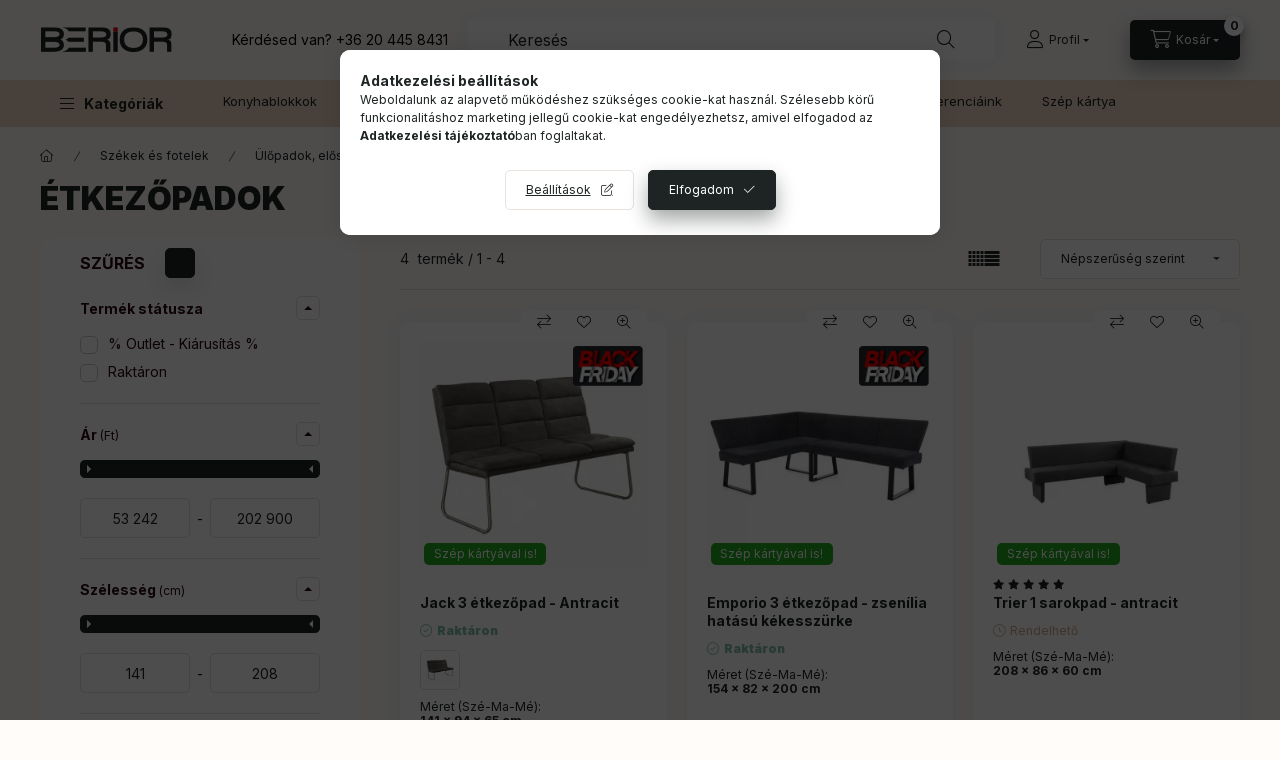

--- FILE ---
content_type: text/html; charset=UTF-8
request_url: https://berior.hu/Etkezopadok
body_size: 38143
content:
<!DOCTYPE html>
<html lang="hu">
    <head>
        <meta charset="utf-8">
<meta name="description" content="Étkezőpadok, Bútoráruház Dorogon 2000 m2-en. Nagy választék, raktárkészlet, akár ingyenes szállítás - Áruház és raktárbázis: Dorog, Esztergomi út 37., Berior - ">
<meta name="robots" content="index, follow">
<meta http-equiv="X-UA-Compatible" content="IE=Edge">
<meta property="og:site_name" content="Berior - Több mint bútor" />
<meta property="og:title" content="Étkezőpadok | +36204458431 | info@berior.hu - berior.hu">
<meta property="og:description" content="Étkezőpadok, Bútoráruház Dorogon 2000 m2-en. Nagy választék, raktárkészlet, akár ingyenes szállítás - Áruház és raktárbázis: Dorog, Esztergomi út 37., Berior - ">
<meta property="og:type" content="website">
<meta property="og:url" content="https://berior.hu/Etkezopadok">
<meta name="google-site-verification" content="JvAa5gf_PxCD1NIYYCqCGnov6oWktJiWygq">
<meta name="theme-color" content="##EED5C1">
<meta name="msapplication-TileColor" content="##EED5C1">
<meta name="mobile-web-app-capable" content="yes">
<meta name="apple-mobile-web-app-capable" content="yes">
<meta name="MobileOptimized" content="320">
<meta name="HandheldFriendly" content="true">

<title>Étkezőpadok | +36204458431 | info@berior.hu - berior.hu</title>


<script>
var service_type="shop";
var shop_url_main="https://berior.hu";
var actual_lang="hu";
var money_len="0";
var money_thousend=" ";
var money_dec=",";
var shop_id=51650;
var unas_design_url="https:"+"/"+"/"+"berior.hu"+"/"+"!common_design"+"/"+"custom"+"/"+"borneo.unas.hu"+"/";
var unas_design_code='0';
var unas_base_design_code='2400';
var unas_design_ver=4;
var unas_design_subver=1;
var unas_shop_url='https://berior.hu';
var responsive="yes";
var price_nullcut_disable=1;
var config_plus=new Array();
config_plus['product_tooltip']=1;
config_plus['cart_fly_id']="cart-box__fly-to-desktop";
config_plus['cart_redirect']=1;
config_plus['cart_refresh_force']="1";
config_plus['money_type']='Ft';
config_plus['money_type_display']='Ft';
config_plus['accessible_design']=true;
var lang_text=new Array();

var UNAS = UNAS || {};
UNAS.shop={"base_url":'https://berior.hu',"domain":'berior.hu',"username":'borneo.unas.hu',"id":51650,"lang":'hu',"currency_type":'Ft',"currency_code":'HUF',"currency_rate":'1',"currency_length":0,"base_currency_length":0,"canonical_url":'https://berior.hu/Etkezopadok'};
UNAS.design={"code":'0',"page":'product_list'};
UNAS.api_auth="7ad9682f0b9942b367f345fe4f05146b";
UNAS.customer={"email":'',"id":0,"group_id":0,"without_registration":0};
UNAS.shop["category_id"]="149811";
UNAS.shop["only_private_customer_can_purchase"] = false;
 

UNAS.text = {
    "button_overlay_close": `Bezár`,
    "popup_window": `Felugró ablak`,
    "list": `lista`,
    "updating_in_progress": `frissítés folyamatban`,
    "updated": `frissítve`,
    "is_opened": `megnyitva`,
    "is_closed": `bezárva`,
    "deleted": `törölve`,
    "consent_granted": `hozzájárulás megadva`,
    "consent_rejected": `hozzájárulás elutasítva`,
    "field_is_incorrect": `mező hibás`,
    "error_title": `Hiba!`,
    "product_variants": `termék változatok`,
    "product_added_to_cart": `A termék a kosárba került`,
    "product_added_to_cart_with_qty_problem": `A termékből csak [qty_added_to_cart] [qty_unit] került kosárba`,
    "product_removed_from_cart": `A termék törölve a kosárból`,
    "reg_title_name": `Név`,
    "reg_title_company_name": `Cégnév`,
    "number_of_items_in_cart": `Kosárban lévő tételek száma`,
    "cart_is_empty": `A kosár üres`,
    "cart_updated": `A kosár frissült`
};


UNAS.text["delete_from_compare"]= `Törlés összehasonlításból`;
UNAS.text["comparison"]= `Összehasonlítás`;

UNAS.text["delete_from_favourites"]= `Törlés a kedvencek közül`;
UNAS.text["add_to_favourites"]= `Kedvencekhez`;






window.lazySizesConfig=window.lazySizesConfig || {};
window.lazySizesConfig.loadMode=1;
window.lazySizesConfig.loadHidden=false;

window.dataLayer = window.dataLayer || [];
function gtag(){dataLayer.push(arguments)};
gtag('js', new Date());
</script>

<script src="https://berior.hu/!common_packages/jquery/jquery-3.2.1.js?mod_time=1759314983"></script>
<script src="https://berior.hu/!common_packages/jquery/plugins/migrate/migrate.js?mod_time=1759314984"></script>
<script src="https://berior.hu/!common_packages/jquery/plugins/tippy/popper-2.4.4.min.js?mod_time=1759314984"></script>
<script src="https://berior.hu/!common_packages/jquery/plugins/tippy/tippy-bundle.umd.min.js?mod_time=1759314984"></script>
<script src="https://berior.hu/!common_packages/jquery/plugins/ui/ui_slider-1.11.4.js?mod_time=1759314984"></script>
<script src="https://berior.hu/!common_packages/jquery/plugins/ui/ui_touch-punch.js?mod_time=1759314984"></script>
<script src="https://berior.hu/!common_packages/jquery/plugins/tools/overlay/overlay.js?mod_time=1759314984"></script>
<script src="https://berior.hu/!common_packages/jquery/plugins/tools/toolbox/toolbox.expose.js?mod_time=1759314984"></script>
<script src="https://berior.hu/!common_packages/jquery/plugins/lazysizes/lazysizes.min.js?mod_time=1759314984"></script>
<script src="https://berior.hu/!common_packages/jquery/plugins/lazysizes/plugins/bgset/ls.bgset.min.js?mod_time=1759314984"></script>
<script src="https://berior.hu/!common_packages/jquery/own/shop_common/exploded/common.js?mod_time=1764831093"></script>
<script src="https://berior.hu/!common_packages/jquery/own/shop_common/exploded/common_overlay.js?mod_time=1759314983"></script>
<script src="https://berior.hu/!common_packages/jquery/own/shop_common/exploded/common_shop_popup.js?mod_time=1759314983"></script>
<script src="https://berior.hu/!common_packages/jquery/own/shop_common/exploded/function_accessibility_focus.js?mod_time=1759314983"></script>
<script src="https://berior.hu/!common_packages/jquery/own/shop_common/exploded/page_product_list.js?mod_time=1759314983"></script>
<script src="https://berior.hu/!common_packages/jquery/own/shop_common/exploded/function_favourites.js?mod_time=1759314983"></script>
<script src="https://berior.hu/!common_packages/jquery/own/shop_common/exploded/function_compare.js?mod_time=1759314983"></script>
<script src="https://berior.hu/!common_packages/jquery/own/shop_common/exploded/function_recommend.js?mod_time=1759314983"></script>
<script src="https://berior.hu/!common_packages/jquery/own/shop_common/exploded/function_product_print.js?mod_time=1759314983"></script>
<script src="https://berior.hu/!common_packages/jquery/own/shop_common/exploded/function_param_filter.js?mod_time=1764233415"></script>
<script src="https://berior.hu/!common_packages/jquery/own/shop_common/exploded/function_infinite_scroll.js?mod_time=1759314983"></script>
<script src="https://berior.hu/!common_packages/jquery/own/shop_common/exploded/function_accessibility_status.js?mod_time=1764233415"></script>
<script src="https://berior.hu/!common_packages/jquery/plugins/hoverintent/hoverintent.js?mod_time=1759314984"></script>
<script src="https://berior.hu/!common_packages/jquery/own/shop_tooltip/shop_tooltip.js?mod_time=1759314983"></script>
<script src="https://berior.hu/!common_packages/jquery/plugins/waypoints/waypoints-4.0.0.js?mod_time=1759314984"></script>
<script src="https://berior.hu/!common_design/base/002400/main.js?mod_time=1764233415"></script>
<script src="https://berior.hu/!common_packages/jquery/plugins/flickity/v3/flickity.pkgd.min.js?mod_time=1759314984"></script>
<script src="https://berior.hu/!common_packages/jquery/plugins/toastr/toastr.min.js?mod_time=1759314984"></script>

<link href="https://berior.hu/temp/shop_51650_90f8130a276ae97d9f93ae6b6955cf32.css?mod_time=1765615800" rel="stylesheet" type="text/css">

<link href="https://berior.hu/Etkezopadok" rel="canonical">
<link href="https://berior.hu/shop_ordered/51650/design_pic/favicon.ico" rel="shortcut icon">
<script>
        var google_consent=1;
    
        gtag('consent', 'default', {
           'ad_storage': 'granted',
           'ad_user_data': 'granted',
           'ad_personalization': 'granted',
           'analytics_storage': 'granted',
           'functionality_storage': 'granted',
           'personalization_storage': 'granted',
           'security_storage': 'granted'
        });

    
        gtag('consent', 'update', {
           'ad_storage': 'granted',
           'ad_user_data': 'granted',
           'ad_personalization': 'granted',
           'analytics_storage': 'granted',
           'functionality_storage': 'granted',
           'personalization_storage': 'granted',
           'security_storage': 'granted'
        });

        </script>
    <script async src="https://www.googletagmanager.com/gtag/js?id=G-L1V8TV53R5"></script>    <script>
    gtag('config', 'G-L1V8TV53R5');

        </script>
        <script>
    var google_analytics=1;

            gtag('event', 'view_item_list', {
              "currency": "HUF",
              "items": [
                                        {
                          "item_id": "0005000115",
                          "item_name": "Jack 3 étkezőpad - Antracit",
                                                    "item_category": "Székek és fotelek/Ülőpadok, előszoba padok/Étkezőpadok",                          "price": '53242',
                          "list_position": 1,
                          "list_name": 'Székek és fotelek/Ülőpadok, előszoba padok/Étkezőpadok'
                      }
                    ,                      {
                          "item_id": "0005714294",
                          "item_name": "Emporio 3 étkezőpad - zsenília hatású kékesszürke",
                                                    "item_category": "Székek és fotelek/Ülőpadok, előszoba padok/Étkezőpadok",                          "price": '175410',
                          "list_position": 2,
                          "list_name": 'Székek és fotelek/Ülőpadok, előszoba padok/Étkezőpadok'
                      }
                    ,                      {
                          "item_id": "0005000958",
                          "item_name": "Trier 1 sarokpad - antracit",
                                                    "item_category": "Székek és fotelek/Ülőpadok, előszoba padok/Étkezőpadok",                          "price": '182900',
                          "list_position": 3,
                          "list_name": 'Székek és fotelek/Ülőpadok, előszoba padok/Étkezőpadok'
                      }
                    ,                      {
                          "item_id": "0053737137",
                          "item_name": "Creativ tömör fa étkező pad 160 - tölgy",
                                                    "item_category": "Székek és fotelek/Ülőpadok, előszoba padok/Étkezőpadok",                          "price": '202900',
                          "list_position": 4,
                          "list_name": 'Székek és fotelek/Ülőpadok, előszoba padok/Étkezőpadok'
                      }
                                  ],
              'non_interaction': true
        });
           </script>
           <script>
        gtag('config', 'AW-474149389',{'allow_enhanced_conversions':true});
                </script>
            <script>
        var google_ads=1;

                gtag('event','remarketing', {
            'ecomm_pagetype': 'category',
            'ecomm_prodid': ["0005000115","0005714294","0005000958","0053737137"]        });
            </script>
        <!-- Google Tag Manager -->
    <script>(function(w,d,s,l,i){w[l]=w[l]||[];w[l].push({'gtm.start':
            new Date().getTime(),event:'gtm.js'});var f=d.getElementsByTagName(s)[0],
            j=d.createElement(s),dl=l!='dataLayer'?'&l='+l:'';j.async=true;j.src=
            'https://www.googletagmanager.com/gtm.js?id='+i+dl;f.parentNode.insertBefore(j,f);
        })(window,document,'script','dataLayer','GTM-K8HCKPS');</script>
    <!-- End Google Tag Manager -->

    
    <script>
    var facebook_pixel=1;
    /* <![CDATA[ */
        !function(f,b,e,v,n,t,s){if(f.fbq)return;n=f.fbq=function(){n.callMethod?
            n.callMethod.apply(n,arguments):n.queue.push(arguments)};if(!f._fbq)f._fbq=n;
            n.push=n;n.loaded=!0;n.version='2.0';n.queue=[];t=b.createElement(e);t.async=!0;
            t.src=v;s=b.getElementsByTagName(e)[0];s.parentNode.insertBefore(t,s)}(window,
                document,'script','//connect.facebook.net/en_US/fbevents.js');

        fbq('init', '367380004357150');
                fbq('track', 'PageView', {}, {eventID:'PageView.aT1gKbbb-r7LXWhqH6HqaQAAFs4'});
        
        $(document).ready(function() {
            $(document).on("addToCart", function(event, product_array){
                facebook_event('AddToCart',{
					content_name: product_array.name,
					content_category: product_array.category,
					content_ids: [product_array.sku],
					contents: [{'id': product_array.sku, 'quantity': product_array.qty}],
					content_type: 'product',
					value: product_array.price,
					currency: 'HUF'
				}, {eventID:'AddToCart.' + product_array.event_id});
            });

            $(document).on("addToFavourites", function(event, product_array){
                facebook_event('AddToWishlist', {
                    content_ids: [product_array.sku],
                    content_type: 'product'
                }, {eventID:'AddToFavourites.' + product_array.event_id});
            });
        });

    /* ]]> */
    </script>

        <meta content="width=device-width, initial-scale=1.0" name="viewport" />
        <link rel="preconnect" href="https://fonts.gstatic.com">
        <link rel="preload" href="https://fonts.googleapis.com/css2?family=Inter:wght@400;700;900&display=swap" as="style" />
        <link rel="stylesheet" href="https://fonts.googleapis.com/css2?family=Inter:wght@400;700;900&display=swap" media="print" onload="this.media='all'">
        <noscript>
            <link rel="stylesheet" href="https://fonts.googleapis.com/css2?family=Inter:wght@400;700;900&display=swap" />
        </noscript>
        <link rel="preload" href="https://berior.hu/!common_design/own/fonts/2400/customicons/custom-icons.css" as="style">
        <link rel="stylesheet" href="https://berior.hu/!common_design/own/fonts/2400/customicons/custom-icons.css" media="print" onload="this.media='all'">
        <noscript>
            <link rel="stylesheet" href="https://berior.hu/!common_design/own/fonts/2400/customicons/custom-icons.css" />
        </noscript>
        
        
        
        
        

        
        
        
        
                
        
        
        
        
        
        
        
        
        
                
        
        
        
                
    

    </head>


                
                
    
    
    
    
    
    
    
    
    
    
                             
    
    
    
    
    <body class='design_ver4 design_subver1' id="ud_shop_art">
        <div id="box_compare_content" class="text-center fixed-bottom">
                    
                        <script>
                $(document).ready(function(){
                    $("#box_container_shop_compare").hide();
                    $(".js-box-compare-dropdown-btn").hide();
                });
            </script>
            
    
    </div>
    <script>
        function checkCompareItems() {
            let $compare_item_num_el = $('.js-box-compare-item-num');
            $('.box-compare__dropdown-btn-item-num').html($compare_item_num_el.attr('data-count'));
        }
        $(document).on('compareBoxRefreshed', function () {
            checkCompareItems();
        });
    </script>
    
        <!-- Google Tag Manager (noscript) -->
    <noscript><iframe src="https://www.googletagmanager.com/ns.html?id=GTM-K8HCKPS"
                      height="0" width="0" style="display:none;visibility:hidden"></iframe></noscript>
    <!-- End Google Tag Manager (noscript) -->
    <div id="image_to_cart" style="display:none; position:absolute; z-index:100000;"></div>
<div class="overlay_common overlay_warning" id="overlay_cart_add"></div>
<script>$(document).ready(function(){ overlay_init("cart_add",{"onBeforeLoad":false}); });</script>
<div class="overlay_common overlay_dialog" id="overlay_save_filter"></div>
<script>$(document).ready(function(){ overlay_init("save_filter",{"closeOnEsc":true,"closeOnClick":true}); });</script>
<div id="overlay_login_outer"></div>	
	<script>
	$(document).ready(function(){
	    var login_redir_init="";

		$("#overlay_login_outer").overlay({
			onBeforeLoad: function() {
                var login_redir_temp=login_redir_init;
                if (login_redir_act!="") {
                    login_redir_temp=login_redir_act;
                    login_redir_act="";
                }

									$.ajax({
						type: "GET",
						async: true,
						url: "https://berior.hu/shop_ajax/ajax_popup_login.php",
						data: {
							shop_id:"51650",
							lang_master:"hu",
                            login_redir:login_redir_temp,
							explicit:"ok",
							get_ajax:"1"
						},
						success: function(data){
							$("#overlay_login_outer").html(data);
							if (unas_design_ver >= 5) $("#overlay_login_outer").modal('show');
							$('#overlay_login1 input[name=shop_pass_login]').keypress(function(e) {
								var code = e.keyCode ? e.keyCode : e.which;
								if(code.toString() == 13) {		
									document.form_login_overlay.submit();		
								}	
							});	
						}
					});
								},
			top: 50,
			mask: {
	color: "#000000",
	loadSpeed: 200,
	maskId: "exposeMaskOverlay",
	opacity: 0.7
},
			closeOnClick: (config_plus['overlay_close_on_click_forced'] === 1),
			onClose: function(event, overlayIndex) {
				$("#login_redir").val("");
			},
			load: false
		});
		
			});
	function overlay_login() {
		$(document).ready(function(){
			$("#overlay_login_outer").overlay().load();
		});
	}
	function overlay_login_remind() {
        if (unas_design_ver >= 5) {
            $("#overlay_remind").overlay().load();
        } else {
            $(document).ready(function () {
                $("#overlay_login_outer").overlay().close();
                setTimeout('$("#overlay_remind").overlay().load();', 250);
            });
        }
	}

    var login_redir_act="";
    function overlay_login_redir(redir) {
        login_redir_act=redir;
        $("#overlay_login_outer").overlay().load();
    }
	</script>  
	<div class="overlay_common overlay_info" id="overlay_remind"></div>
<script>$(document).ready(function(){ overlay_init("remind",[]); });</script>

	<script>
    	function overlay_login_error_remind() {
		$(document).ready(function(){
			load_login=0;
			$("#overlay_error").overlay().close();
			setTimeout('$("#overlay_remind").overlay().load();', 250);	
		});
	}
	</script>  
	<div class="overlay_common overlay_info" id="overlay_newsletter"></div>
<script>$(document).ready(function(){ overlay_init("newsletter",[]); });</script>

<script>
function overlay_newsletter() {
    $(document).ready(function(){
        $("#overlay_newsletter").overlay().load();
    });
}
</script>
<div class="overlay_common overlay_error" id="overlay_script"></div>
<script>$(document).ready(function(){ overlay_init("script",[]); });</script>
<style> .grecaptcha-badge { display: none !important; } </style>     <script>
    $(document).ready(function() {
        $.ajax({
            type: "GET",
            url: "https://berior.hu/shop_ajax/ajax_stat.php",
            data: {master_shop_id:"51650",get_ajax:"1"}
        });
    });
    </script>
    

    
    <div id="container" class="page_shop_art_149811 readmore-v2
js-ajax-filter-box-checking filter-exists filter-box-in-sidebar nav-position-top header-will-fixed fixed-cart-on-artdet">
                
        
                        <nav id="nav--mobile-top" class="nav header nav--mobile nav--top d-sm-none js-header js-header-fixed">
            <div class="header-inner js-header-inner w-100">
                <div class="d-flex justify-content-start align-items-center d-sm-none">
                                        <button type="button" class="hamburger-box__dropdown-btn-mobile burger btn dropdown__btn" id="hamburger-box__dropdown-btn" aria-label="hamburger button" data-btn-for="#hamburger-box__dropdown">
                        <span class="burger__lines">
                            <span class="burger__line"></span>
                            <span class="burger__line"></span>
                            <span class="burger__line"></span>
                        </span>
                        <span class="dropdown__btn-text">
                            Kategóriák
                        </span>
                    </button>
                    
                        <div id="header_logo_img" class="js-element header_logo logo" data-element-name="header_logo">
        <div class="header_logo-img-container">
            <div class="header_logo-img-wrapper">
                                                <a class="has-img" href="https://berior.hu/">                    <picture>
                                                <source width="132" height="32" media="(max-width: 575.98px)" srcset="https://berior.hu/!common_design/custom/borneo.unas.hu/element/layout_hu_header_logo-400x120_1_small.png?time=1691135523 132w, https://berior.hu/!common_design/custom/borneo.unas.hu/element/layout_hu_header_logo-400x120_1_small_retina.png?time=1691135523 132w" sizes="132px"/>
                                                <source srcset="https://berior.hu/!common_design/custom/borneo.unas.hu/element/layout_hu_header_logo-400x120_1_default.png?time=1691135523 1x, https://berior.hu/!common_design/custom/borneo.unas.hu/element/layout_hu_header_logo-400x120_1_default_retina.png?time=1691135523 2x" />
                        <img                              src="https://berior.hu/!common_design/custom/borneo.unas.hu/element/layout_hu_header_logo-400x120_1_default.png?time=1691135523"                             
                             alt="Berior - Több mint bútor                        "/>
                    </picture>
                    </a>                                        </div>
        </div>
    </div>


                    <button class="search-box__dropdown-btn btn dropdown__btn" aria-label="search button" type="button" data-btn-for="#search-box__dropdown">
                        <span class="search-box__dropdown-btn-icon dropdown__btn-icon icon--search"></span>
                    </button>

                                <div class="js-element header_text_section_2 d-sm-none" data-element-name="header_text_section_2">
            <div class="header_text_section_2-slide slide-1"><p><span style="color: #000000;">Kérdésed van? <a href="tel:+36 20 445 8431" style="color: #000000;">+36 20 445 8431</a></span></p></div>
    </div>

        

                        
    

                    


 
 <div id="reload1_box_filter_content">
 <button class="filter-box__dropdown-btn btn dropdown__btn"
 type="button" data-btn-for="#filter-dropdown" aria-label="Szűrés"
 >
 <span class="filter-box__dropdown-btn-text">Szűrés</span>
 <span class="filter-box__dropdown-btn-icon dropdown__btn-icon icon--filter"></span>
 <span class="filter-box__dropdown-btn-param-checked-num js-param-checked-num" data-text="aktív"></span>
 </button>
 </div>
 
 

                    
                            <button class="profile__dropdown-btn js-profile-btn btn dropdown__btn" id="profile__dropdown-btn" type="button"
            data-orders="https://berior.hu/shop_order_track.php" data-btn-for="#profile__dropdown"
            aria-label="Profil" aria-haspopup="dialog" aria-expanded="false" aria-controls="profile__dropdown"
    >
        <span class="profile__dropdown-btn-icon dropdown__btn-icon icon--user"></span>
        <span class="profile__text dropdown__btn-text">Profil</span>
            </button>
    
    
                    <button class="cart-box__dropdown-btn btn dropdown__btn js-cart-box-loaded-by-ajax" aria-label="cart button" type="button" data-btn-for="#cart-box__dropdown">
                        <span class="cart-box__dropdown-btn-icon dropdown__btn-icon icon--cart"></span>
                        <span class="cart-box__text dropdown__btn-text">Kosár</span>
                                    <span id="box_cart_content" class="cart-box">                <span class="bubble cart-box__bubble">0</span>
            </span>
    
                    </button>
                </div>
            </div>
        </nav>
        
        <header id="header--desktop" class="header header--desktop d-none d-sm-block js-header js-header-fixed">
            <div class="header-inner js-header-inner">
                <div class="header__top">
                    <div class="container">
                        <div class="header__top-inner">
                            <div class="row no-gutters gutters-md-10 justify-content-center align-items-center">
                                <div class="header__top-left col col-xl-auto">
                                    <div class="header__left-inner d-flex align-items-center">
                                                                                <div class="nav-link--products-placeholder-on-fixed-header burger btn">
                                            <span class="burger__lines">
                                                <span class="burger__line"></span>
                                                <span class="burger__line"></span>
                                                <span class="burger__line"></span>
                                            </span>
                                            <span class="burger__text dropdown__btn-text">
                                                Kategóriák
                                            </span>
                                        </div>
                                        <button type="button" class="hamburger-box__dropdown-btn burger btn dropdown__btn d-lg-none" id="hamburger-box__dropdown-btn2" aria-label="hamburger button" data-btn-for="#hamburger-box__dropdown">
                                            <span class="burger__lines">
                                              <span class="burger__line"></span>
                                              <span class="burger__line"></span>
                                              <span class="burger__line"></span>
                                            </span>
                                            <span class="burger__text dropdown__btn-text">
                                              Kategóriák
                                            </span>
                                        </button>
                                                                                    <div id="header_logo_img" class="js-element header_logo logo" data-element-name="header_logo">
        <div class="header_logo-img-container">
            <div class="header_logo-img-wrapper">
                                                <a class="has-img" href="https://berior.hu/">                    <picture>
                                                <source width="132" height="32" media="(max-width: 575.98px)" srcset="https://berior.hu/!common_design/custom/borneo.unas.hu/element/layout_hu_header_logo-400x120_1_small.png?time=1691135523 132w, https://berior.hu/!common_design/custom/borneo.unas.hu/element/layout_hu_header_logo-400x120_1_small_retina.png?time=1691135523 132w" sizes="132px"/>
                                                <source srcset="https://berior.hu/!common_design/custom/borneo.unas.hu/element/layout_hu_header_logo-400x120_1_default.png?time=1691135523 1x, https://berior.hu/!common_design/custom/borneo.unas.hu/element/layout_hu_header_logo-400x120_1_default_retina.png?time=1691135523 2x" />
                        <img                              src="https://berior.hu/!common_design/custom/borneo.unas.hu/element/layout_hu_header_logo-400x120_1_default.png?time=1691135523"                             
                             alt="Berior - Több mint bútor                        "/>
                    </picture>
                    </a>                                        </div>
        </div>
    </div>

                                        <div class="js-element header_text_section_2" data-element-name="header_text_section_2">
            <div class="header_text_section_2-slide slide-1"><p><span style="color: #000000;">Kérdésed van? <a href="tel:+36 20 445 8431" style="color: #000000;">+36 20 445 8431</a></span></p></div>
    </div>

                                    </div>
                                </div>
                                <div class="header__top-right col-auto col-xl d-flex justify-content-end align-items-center">
                                    <button class="search-box__dropdown-btn btn dropdown__btn d-xl-none" id="#search-box__dropdown-btn2" aria-label="search button" type="button" data-btn-for="#search-box__dropdown2">
                                        <span class="search-box__dropdown-btn-icon dropdown__btn-icon icon--search"></span>
                                        <span class="search-box__text dropdown__btn-text">Keresés</span>
                                    </button>
                                    <div class="search-box__dropdown dropdown__content dropdown__content-till-lg" id="search-box__dropdown2" data-content-for="#search-box__dropdown-btn2" data-content-direction="full">
                                        <span class="dropdown__caret"></span>
                                        <button class="dropdown__btn-close search-box__dropdown__btn-close btn-close" type="button" title="bezár" aria-label="bezár"></button>
                                        <div class="dropdown__content-inner search-box__inner position-relative js-search browser-is-chrome search-smart-enabled"
     id="box_search_content2">
    <form name="form_include_search2" id="form_include_search2" action="https://berior.hu/shop_search.php" method="get">
    <div class="search-box__form-inner d-flex flex-column">
        <div class="form-group box-search-group mb-0 js-search-smart-insert-after-here">
            <input data-stay-visible-breakpoint="1280" id="box_search_input2" class="search-box__input ac_input js-search-input form-control"
                   name="search" pattern=".{3,100}" aria-label="Keresés" title="Hosszabb kereső kifejezést írj be!"
                   placeholder="Keresés" type="search" maxlength="100" autocomplete="off" required                   role="combobox" aria-autocomplete="list" aria-expanded="false"
                                      aria-controls="search-smart-suggestions search-smart-actual-query search-smart-categories search-smart-contents search-smart-products"
                               >
            <div class="search-box__search-btn-outer input-group-append" title="Keresés">
                <button class="btn search-box__search-btn" aria-label="Keresés">
                    <span class="search-box__search-btn-icon icon--search"></span>
                </button>
            </div>
            <div class="search__loading">
                <div class="loading-spinner--small"></div>
            </div>
        </div>
        <div class="ac_results2">
            <span class="ac_result__caret"></span>
        </div>
    </div>
    </form>
</div>

                                    </div>
                                                                                <button class="profile__dropdown-btn js-profile-btn btn dropdown__btn" id="profile__dropdown-btn" type="button"
            data-orders="https://berior.hu/shop_order_track.php" data-btn-for="#profile__dropdown"
            aria-label="Profil" aria-haspopup="dialog" aria-expanded="false" aria-controls="profile__dropdown"
    >
        <span class="profile__dropdown-btn-icon dropdown__btn-icon icon--user"></span>
        <span class="profile__text dropdown__btn-text">Profil</span>
            </button>
    
    
                                    <button id="cart-box__fly-to-desktop" class="cart-box__dropdown-btn btn dropdown__btn js-cart-box-loaded-by-ajax" aria-label="cart button" type="button" data-btn-for="#cart-box__dropdown">
                                        <span class="cart-box__dropdown-btn-icon dropdown__btn-icon icon--cart"></span>
                                        <span class="cart-box__text dropdown__btn-text">Kosár</span>
                                        <span class="bubble cart-box__bubble">-</span>
                                    </button>
                                </div>
                            </div>
                        </div>
                    </div>
                </div>
                                <div class="header__bottom">
                    <div class="container">
                        <nav class="navbar d-none d-lg-flex navbar-expand navbar-light align-items-stretch">
                                                        <ul id="nav--cat" class="nav nav--cat js-navbar-nav">
                                <li class="nav-item dropdown nav--main nav-item--products">
                                    <a class="nav-link nav-link--products burger d-lg-flex" href="#" onclick="event.preventDefault();" role="button" data-text="Kategóriák" data-toggle="dropdown" aria-expanded="false" aria-haspopup="true">
                                        <span class="burger__lines">
                                            <span class="burger__line"></span>
                                            <span class="burger__line"></span>
                                            <span class="burger__line"></span>
                                        </span>
                                        <span class="burger__text dropdown__btn-text">
                                            Kategóriák
                                        </span>
                                    </a>
                                    <div id="dropdown-cat" class="dropdown-menu d-none d-block clearfix dropdown--cat with-auto-breaking-megasubmenu dropdown--level-0">
                                                    <ul class="nav-list--0" aria-label="Kategóriák">
            <li id="nav-item-akcio" class="nav-item spec-item js-nav-item-akcio">
                        <a class="nav-link"
               aria-label="% Outlet - Kiárusítás % kategória"
                href="https://berior.hu/butor-outlet-kiarusitas"            >
                                            <span class="nav-link__text">
                    % Outlet - Kiárusítás %                </span>
            </a>
                    </li>
            <li id="nav-item-242327" class="nav-item dropdown js-nav-item-242327">
                        <a class="nav-link"
               aria-label="Kanapék és ülőgarnitúrák kategória"
                href="#" role="button" data-toggle="dropdown" aria-haspopup="true" aria-expanded="false" onclick="handleSub('242327','https://berior.hu/shop_ajax/ajax_box_cat.php?get_ajax=1&type=layout&change_lang=hu&level=1&key=242327&box_var_name=shop_cat&box_var_layout_cache=1&box_var_expand_cache=yes&box_var_expand_cache_name=desktop&box_var_layout_level0=0&box_var_layout_level1=1&box_var_layout=2&box_var_ajax=1&box_var_section=content&box_var_highlight=yes&box_var_type=expand&box_var_div=no');return false;"            >
                                            <span class="nav-link__text">
                    Kanapék és ülőgarnitúrák                </span>
            </a>
                        <div class="megasubmenu dropdown-menu">
                <div class="megasubmenu__sticky-content">
                    <div class="loading-spinner"></div>
                </div>
                            </div>
                    </li>
            <li id="nav-item-327905" class="nav-item dropdown js-nav-item-327905">
                        <a class="nav-link"
               aria-label="Székek és fotelek kategória"
                href="#" role="button" data-toggle="dropdown" aria-haspopup="true" aria-expanded="false" onclick="handleSub('327905','https://berior.hu/shop_ajax/ajax_box_cat.php?get_ajax=1&type=layout&change_lang=hu&level=1&key=327905&box_var_name=shop_cat&box_var_layout_cache=1&box_var_expand_cache=yes&box_var_expand_cache_name=desktop&box_var_layout_level0=0&box_var_layout_level1=1&box_var_layout=2&box_var_ajax=1&box_var_section=content&box_var_highlight=yes&box_var_type=expand&box_var_div=no');return false;"            >
                                            <span class="nav-link__text">
                    Székek és fotelek                </span>
            </a>
                        <div class="megasubmenu dropdown-menu">
                <div class="megasubmenu__sticky-content">
                    <div class="loading-spinner"></div>
                </div>
                            </div>
                    </li>
            <li id="nav-item-756119" class="nav-item dropdown js-nav-item-756119">
                        <a class="nav-link"
               aria-label="Konyhabútorok kategória"
                href="#" role="button" data-toggle="dropdown" aria-haspopup="true" aria-expanded="false" onclick="handleSub('756119','https://berior.hu/shop_ajax/ajax_box_cat.php?get_ajax=1&type=layout&change_lang=hu&level=1&key=756119&box_var_name=shop_cat&box_var_layout_cache=1&box_var_expand_cache=yes&box_var_expand_cache_name=desktop&box_var_layout_level0=0&box_var_layout_level1=1&box_var_layout=2&box_var_ajax=1&box_var_section=content&box_var_highlight=yes&box_var_type=expand&box_var_div=no');return false;"            >
                                            <span class="nav-link__text">
                    Konyhabútorok                </span>
            </a>
                        <div class="megasubmenu dropdown-menu">
                <div class="megasubmenu__sticky-content">
                    <div class="loading-spinner"></div>
                </div>
                            </div>
                    </li>
            <li id="nav-item-459668" class="nav-item dropdown js-nav-item-459668">
                        <a class="nav-link"
               aria-label="Szekrények és tárolók kategória"
                href="#" role="button" data-toggle="dropdown" aria-haspopup="true" aria-expanded="false" onclick="handleSub('459668','https://berior.hu/shop_ajax/ajax_box_cat.php?get_ajax=1&type=layout&change_lang=hu&level=1&key=459668&box_var_name=shop_cat&box_var_layout_cache=1&box_var_expand_cache=yes&box_var_expand_cache_name=desktop&box_var_layout_level0=0&box_var_layout_level1=1&box_var_layout=2&box_var_ajax=1&box_var_section=content&box_var_highlight=yes&box_var_type=expand&box_var_div=no');return false;"            >
                                            <span class="nav-link__text">
                    Szekrények és tárolók                </span>
            </a>
                        <div class="megasubmenu dropdown-menu">
                <div class="megasubmenu__sticky-content">
                    <div class="loading-spinner"></div>
                </div>
                            </div>
                    </li>
            <li id="nav-item-393823" class="nav-item dropdown js-nav-item-393823">
                        <a class="nav-link"
               aria-label="Ágyak kategória"
                href="#" role="button" data-toggle="dropdown" aria-haspopup="true" aria-expanded="false" onclick="handleSub('393823','https://berior.hu/shop_ajax/ajax_box_cat.php?get_ajax=1&type=layout&change_lang=hu&level=1&key=393823&box_var_name=shop_cat&box_var_layout_cache=1&box_var_expand_cache=yes&box_var_expand_cache_name=desktop&box_var_layout_level0=0&box_var_layout_level1=1&box_var_layout=2&box_var_ajax=1&box_var_section=content&box_var_highlight=yes&box_var_type=expand&box_var_div=no');return false;"            >
                                            <span class="nav-link__text">
                    Ágyak                </span>
            </a>
                        <div class="megasubmenu dropdown-menu">
                <div class="megasubmenu__sticky-content">
                    <div class="loading-spinner"></div>
                </div>
                            </div>
                    </li>
            <li id="nav-item-126522" class="nav-item dropdown js-nav-item-126522">
                        <a class="nav-link"
               aria-label="Matracok kategória"
                href="#" role="button" data-toggle="dropdown" aria-haspopup="true" aria-expanded="false" onclick="handleSub('126522','https://berior.hu/shop_ajax/ajax_box_cat.php?get_ajax=1&type=layout&change_lang=hu&level=1&key=126522&box_var_name=shop_cat&box_var_layout_cache=1&box_var_expand_cache=yes&box_var_expand_cache_name=desktop&box_var_layout_level0=0&box_var_layout_level1=1&box_var_layout=2&box_var_ajax=1&box_var_section=content&box_var_highlight=yes&box_var_type=expand&box_var_div=no');return false;"            >
                                            <span class="nav-link__text">
                    Matracok                </span>
            </a>
                        <div class="megasubmenu dropdown-menu">
                <div class="megasubmenu__sticky-content">
                    <div class="loading-spinner"></div>
                </div>
                            </div>
                    </li>
            <li id="nav-item-600482" class="nav-item dropdown js-nav-item-600482">
                        <a class="nav-link"
               aria-label="Asztalok kategória"
                href="#" role="button" data-toggle="dropdown" aria-haspopup="true" aria-expanded="false" onclick="handleSub('600482','https://berior.hu/shop_ajax/ajax_box_cat.php?get_ajax=1&type=layout&change_lang=hu&level=1&key=600482&box_var_name=shop_cat&box_var_layout_cache=1&box_var_expand_cache=yes&box_var_expand_cache_name=desktop&box_var_layout_level0=0&box_var_layout_level1=1&box_var_layout=2&box_var_ajax=1&box_var_section=content&box_var_highlight=yes&box_var_type=expand&box_var_div=no');return false;"            >
                                            <span class="nav-link__text">
                    Asztalok                </span>
            </a>
                        <div class="megasubmenu dropdown-menu">
                <div class="megasubmenu__sticky-content">
                    <div class="loading-spinner"></div>
                </div>
                            </div>
                    </li>
            <li id="nav-item-388607" class="nav-item dropdown js-nav-item-388607">
                        <a class="nav-link"
               aria-label="Bútorszettek kategória"
                href="#" role="button" data-toggle="dropdown" aria-haspopup="true" aria-expanded="false" onclick="handleSub('388607','https://berior.hu/shop_ajax/ajax_box_cat.php?get_ajax=1&type=layout&change_lang=hu&level=1&key=388607&box_var_name=shop_cat&box_var_layout_cache=1&box_var_expand_cache=yes&box_var_expand_cache_name=desktop&box_var_layout_level0=0&box_var_layout_level1=1&box_var_layout=2&box_var_ajax=1&box_var_section=content&box_var_highlight=yes&box_var_type=expand&box_var_div=no');return false;"            >
                                            <span class="nav-link__text">
                    Bútorszettek                </span>
            </a>
                        <div class="megasubmenu dropdown-menu">
                <div class="megasubmenu__sticky-content">
                    <div class="loading-spinner"></div>
                </div>
                            </div>
                    </li>
            <li id="nav-item-369770" class="nav-item dropdown js-nav-item-369770">
                        <a class="nav-link"
               aria-label="Egyéb bútorok kategória"
                href="#" role="button" data-toggle="dropdown" aria-haspopup="true" aria-expanded="false" onclick="handleSub('369770','https://berior.hu/shop_ajax/ajax_box_cat.php?get_ajax=1&type=layout&change_lang=hu&level=1&key=369770&box_var_name=shop_cat&box_var_layout_cache=1&box_var_expand_cache=yes&box_var_expand_cache_name=desktop&box_var_layout_level0=0&box_var_layout_level1=1&box_var_layout=2&box_var_ajax=1&box_var_section=content&box_var_highlight=yes&box_var_type=expand&box_var_div=no');return false;"            >
                                            <span class="nav-link__text">
                    Egyéb bútorok                </span>
            </a>
                        <div class="megasubmenu dropdown-menu">
                <div class="megasubmenu__sticky-content">
                    <div class="loading-spinner"></div>
                </div>
                            </div>
                    </li>
            <li id="nav-item-931968" class="nav-item dropdown js-nav-item-931968">
                        <a class="nav-link"
               aria-label="Dekoráció kategória"
                href="#" role="button" data-toggle="dropdown" aria-haspopup="true" aria-expanded="false" onclick="handleSub('931968','https://berior.hu/shop_ajax/ajax_box_cat.php?get_ajax=1&type=layout&change_lang=hu&level=1&key=931968&box_var_name=shop_cat&box_var_layout_cache=1&box_var_expand_cache=yes&box_var_expand_cache_name=desktop&box_var_layout_level0=0&box_var_layout_level1=1&box_var_layout=2&box_var_ajax=1&box_var_section=content&box_var_highlight=yes&box_var_type=expand&box_var_div=no');return false;"            >
                                            <span class="nav-link__text">
                    Dekoráció                </span>
            </a>
                        <div class="megasubmenu dropdown-menu">
                <div class="megasubmenu__sticky-content">
                    <div class="loading-spinner"></div>
                </div>
                            </div>
                    </li>
            <li id="nav-item-829603" class="nav-item js-nav-item-829603">
                        <a class="nav-link"
               aria-label="Lábtörlők kategória"
                href="https://berior.hu/Labtorlok"            >
                                            <span class="nav-link__text">
                    Lábtörlők                </span>
            </a>
                    </li>
        </ul>

    
                                    </div>
                                </li>
                            </ul>
                                                                                                                    
    <ul aria-label="Menüpontok" id="nav--menu" class="nav nav--menu js-navbar-nav">
                <li class="nav-item nav--main js-nav-item-940344">
                        <a class="nav-link" href="https://berior.hu/Konyhablokkok">
                            Konyhablokkok
            </a>
                    </li>
                <li class="nav-item nav--main js-nav-item-376682">
                        <a class="nav-link" href="https://berior.hu//Szobak">
                            Szobák
            </a>
                    </li>
                <li class="nav-item nav--main js-nav-item-806263">
                        <a class="nav-link" href="https://berior.hu//butorcsaladok">
                            Bútorcsaládok
            </a>
                    </li>
                <li class="nav-item nav--main js-nav-item-701995">
                        <a class="nav-link" href="https://berior.hu/black-friday-akciok">
                            Black Friday akciók
            </a>
                    </li>
                <li class="nav-item nav--main js-nav-item-930300">
                        <a class="nav-link" href="https://berior.hu/blog">
                            Blog
            </a>
                    </li>
                <li class="nav-item nav--main js-nav-item-536291">
                        <a class="nav-link" href="https://berior.hu/aruhazunk">
                            Áruházunk
            </a>
                    </li>
                <li class="nav-item nav--main js-nav-item-410891">
                        <a class="nav-link" href="https://berior.hu/referenciaink">
                            Referenciáink
            </a>
                    </li>
                <li class="nav-item nav--main js-nav-item-242817">
                        <a class="nav-link" href="https://berior.hu/szep-kartya">
                            Szép kártya
            </a>
                    </li>
            </ul>

    
                                                    </nav>
                        <script>
    let addOverflowHidden = function() {
        $('.hamburger-box__dropdown-inner').addClass('overflow-hidden');
    }
    function scrollToBreadcrumb() {
        scrollToElement({ element: '.nav-list-breadcrumb', offset: getVisibleDistanceTillHeaderBottom(), scrollIn: '.hamburger-box__dropdown-inner', container: '.hamburger-box__dropdown-inner', duration: 0, callback: addOverflowHidden });
    }

    function setHamburgerBoxHeight(height) {
        $('.hamburger-box__dropdown').css('height', height + 80);
    }

    let mobileMenuScrollData = [];

    function handleSub2(thisOpenBtn, id, ajaxUrl) {
        let navItem = $('#nav-item-'+id+'--m');
        let openBtn = $(thisOpenBtn);
        let $thisScrollableNavList = navItem.closest('.nav-list-mobile');
        let thisNavListLevel = $thisScrollableNavList.data("level");

        if ( thisNavListLevel == 0 ) {
            $thisScrollableNavList = navItem.closest('.hamburger-box__dropdown-inner');
        }
        mobileMenuScrollData["level_" + thisNavListLevel + "_position"] = $thisScrollableNavList.scrollTop();
        mobileMenuScrollData["level_" + thisNavListLevel + "_element"] = $thisScrollableNavList;

        if (!navItem.hasClass('ajax-loading')) {
            if (catSubOpen2(openBtn, navItem)) {
                if (ajaxUrl) {
                    if (!navItem.hasClass('ajax-loaded')) {
                        catSubLoad2(navItem, ajaxUrl);
                    } else {
                        scrollToBreadcrumb();
                    }
                } else {
                    scrollToBreadcrumb();
                }
            }
        }
    }
    function catSubOpen2(openBtn,navItem) {
        let thisSubMenu = navItem.find('.nav-list-menu--sub').first();
        let thisParentMenu = navItem.closest('.nav-list-menu');
        thisParentMenu.addClass('hidden');

        if (navItem.hasClass('show')) {
            openBtn.attr('aria-expanded','false');
            navItem.removeClass('show');
            thisSubMenu.removeClass('show');
        } else {
            openBtn.attr('aria-expanded','true');
            navItem.addClass('show');
            thisSubMenu.addClass('show');
            if (window.matchMedia('(min-width: 576px) and (max-width: 1259.8px )').matches) {
                let thisSubMenuHeight = thisSubMenu.outerHeight();
                if (thisSubMenuHeight > 0) {
                    setHamburgerBoxHeight(thisSubMenuHeight);
                }
            }
        }
        return true;
    }
    function catSubLoad2(navItem, ajaxUrl){
        let thisSubMenu = $('.nav-list-menu--sub', navItem);
        $.ajax({
            type: 'GET',
            url: ajaxUrl,
            beforeSend: function(){
                navItem.addClass('ajax-loading');
                setTimeout(function (){
                    if (!navItem.hasClass('ajax-loaded')) {
                        navItem.addClass('ajax-loader');
                        thisSubMenu.addClass('loading');
                    }
                }, 150);
            },
            success:function(data){
                thisSubMenu.html(data);
                $(document).trigger("ajaxCatSubLoaded");

                let thisParentMenu = navItem.closest('.nav-list-menu');
                let thisParentBreadcrumb = thisParentMenu.find('> .nav-list-breadcrumb');

                /* ha már van a szülőnek breadcrumbja, akkor azt hozzáfűzzük a gyerekhez betöltéskor */
                if (thisParentBreadcrumb.length > 0) {
                    let thisParentLink = thisParentBreadcrumb.find('.nav-list-parent-link').clone();
                    let thisSubMenuParentLink = thisSubMenu.find('.nav-list-parent-link');
                    thisParentLink.insertBefore(thisSubMenuParentLink);
                }

                navItem.removeClass('ajax-loading ajax-loader').addClass('ajax-loaded');
                thisSubMenu.removeClass('loading');
                if (window.matchMedia('(min-width: 576px) and (max-width: 1259.8px )').matches) {
                    let thisSubMenuHeight = thisSubMenu.outerHeight();
                    setHamburgerBoxHeight(thisSubMenuHeight);
                }
                scrollToBreadcrumb();
            }
        });
    }
    function catBack(thisBtn) {
        let thisCatLevel = $(thisBtn).closest('.nav-list-menu--sub');
        let thisParentItem = $(thisBtn).closest('.nav-item.show');
        let thisParentMenu = thisParentItem.closest('.nav-list-menu');

        if ( $(thisBtn).data("belongs-to-level") == 0 ) {
            mobileMenuScrollData["level_0_element"].animate({ scrollTop: mobileMenuScrollData["level_0_position"] }, 0, function() {});
        }

        if (window.matchMedia('(min-width: 576px) and (max-width: 1259.8px )').matches) {
            let thisParentMenuHeight = 0;
            if ( thisParentItem.parent('ul').hasClass('nav-list-mobile--0') ) {
                let sumHeight = 0;
                $( thisParentItem.closest('.hamburger-box__dropdown-nav-lists-wrapper').children() ).each(function() {
                    sumHeight+= $(this).outerHeight(true);
                });
                thisParentMenuHeight = sumHeight;
            } else {
                thisParentMenuHeight = thisParentMenu.outerHeight();
            }
            setHamburgerBoxHeight(thisParentMenuHeight);
        }
        if ( thisParentItem.parent('ul').hasClass('nav-list-mobile--0') ) {
            $('.hamburger-box__dropdown-inner').removeClass('overflow-hidden');
        }
        thisParentMenu.removeClass('hidden');
        thisCatLevel.removeClass('show');
        thisParentItem.removeClass('show');
        thisParentItem.find('.nav-button').attr('aria-expanded','false');
        return true;
    }

    function handleSub($id, $ajaxUrl) {
        let $navItem = $('#nav-item-'+$id);

        if (!$navItem.hasClass('ajax-loading')) {
            if (catSubOpen($navItem)) {
                if (!$navItem.hasClass('ajax-loaded')) {
                    catSubLoad($id, $ajaxUrl);
                }
            }
        }
    }

    function catSubOpen($navItem) {
        handleCloseDropdowns();
        let thisNavLink = $navItem.find('> .nav-link');
        let thisNavItem = thisNavLink.parent();
        let thisNavbarNav = $('.js-navbar-nav');
        let thisDropdownMenu = thisNavItem.find('.dropdown-menu').first();

        /*remove is-opened class form the rest menus (cat+plus)*/
        thisNavbarNav.find('.show').not(thisNavItem).not('.nav-item--products').not('.dropdown--cat').removeClass('show');

        /* check handler exists */
        let existingHandler = thisNavItem.data('keydownHandler');

        /* is has, off it */
        if (existingHandler) {
            thisNavItem.off('keydown', existingHandler);
        }

        const focusExitHandler = function(e) {
            if (e.key === "Escape") {
                handleCloseDropdownCat(false,{
                    reason: 'escape',
                    element: thisNavItem,
                    handler: focusExitHandler
                });
            }
        }

        if (thisNavItem.hasClass('show')) {
            thisNavLink.attr('aria-expanded','false');
            thisNavItem.removeClass('show');
            thisDropdownMenu.removeClass('show');
            $('html').removeClass('cat-megasubmenu-opened');
            $('#dropdown-cat').removeClass('has-opened');

            thisNavItem.off('keydown', focusExitHandler);
        } else {
            thisNavLink.attr('aria-expanded','true');
            thisNavItem.addClass('show');
            thisDropdownMenu.addClass('show');
            $('#dropdown-cat').addClass('has-opened');
            $('html').addClass('cat-megasubmenu-opened');

            thisNavItem.on('keydown', focusExitHandler);
            thisNavItem.data('keydownHandler', focusExitHandler);
        }
        return true;
    }
    function catSubLoad($id, $ajaxUrl){
        const $navItem = $('#nav-item-'+$id);
        const $thisMegasubmenu = $(".megasubmenu", $navItem);
        const parentDropdownMenuHeight = $navItem.closest('.dropdown-menu').outerHeight();
        const $thisMegasubmenuStickyContent = $(".megasubmenu__sticky-content", $thisMegasubmenu);
        $thisMegasubmenuStickyContent.css('height', parentDropdownMenuHeight);

        $.ajax({
            type: 'GET',
            url: $ajaxUrl,
            beforeSend: function(){
                $navItem.addClass('ajax-loading');
                setTimeout(function (){
                    if (!$navItem.hasClass('ajax-loaded')) {
                        $navItem.addClass('ajax-loader');
                    }
                }, 150);
            },
            success:function(data){
                $thisMegasubmenuStickyContent.html(data);
                const $thisScrollContainer = $thisMegasubmenu.find('.megasubmenu__cats-col').first();

                $thisScrollContainer.on('wheel', function(e){
                    e.preventDefault();
                    $(this).scrollLeft($(this).scrollLeft() + e.originalEvent.deltaY);
                });

                $navItem.removeClass('ajax-loading ajax-loader').addClass('ajax-loaded');
                $(document).trigger("ajaxCatSubLoaded");
            }
        });
    }

    $(document).ready(function () {
        $('.nav--menu .dropdown').on('focusout',function(event) {
            let dropdown = this.querySelector('.dropdown-menu');

                        const toElement = event.relatedTarget;

                        if (!dropdown.contains(toElement)) {
                dropdown.parentElement.classList.remove('show');
                dropdown.classList.remove('show');
            }
                        if (!event.target.closest('.dropdown.nav--main').contains(toElement)) {
                handleCloseMenuDropdowns();
            }
        });
         /* KATTINTÁS */

        /* CAT and PLUS menu */
        $('.nav-item.dropdown.nav--main').on('click', '> .nav-link', function(e) {
            e.preventDefault();
            handleCloseDropdowns();

            let thisNavLink = $(this);
            let thisNavLinkLeft = thisNavLink.offset().left;
            let thisNavItem = thisNavLink.parent();
            let thisDropdownMenu = thisNavItem.find('.dropdown-menu').first();
            let thisNavbarNav = $('.js-navbar-nav');

            /* close dropdowns which is not "dropdown cat" always opened */
            thisNavbarNav.find('.show').not('.always-opened').not(thisNavItem).not('.dropdown--cat').removeClass('show');

            /* close cat dropdowns when click not to this link */
            if (!thisNavLink.hasClass('nav-link--products')) {
                handleCloseDropdownCat();
            }

            /* check handler exists */
            let existingHandler = thisNavItem.data('keydownHandler');

            /* is has, off it */
            if (existingHandler) {
                thisNavItem.off('keydown', existingHandler);
            }

            const focusExitHandler = function(e) {
                if (e.key === "Escape") {
                    handleCloseDropdownCat(false,{
                        reason: 'escape',
                        element: thisNavItem,
                        handler: focusExitHandler
                    });
                    handleCloseMenuDropdowns({
                        reason: 'escape',
                        element: thisNavItem,
                        handler: focusExitHandler
                    });
                }
            }

            if (thisNavItem.hasClass('show')) {
                if (thisNavLink.hasClass('nav-link--products') && thisNavItem.hasClass('always-opened')) {
                    $('html').toggleClass('products-dropdown-opened');
                    thisNavItem.toggleClass('force-show');
                    thisNavItem.on('keydown', focusExitHandler);
                    thisNavItem.data('keydownHandler', focusExitHandler);
                }
                if (thisNavLink.hasClass('nav-link--products') && !thisNavItem.hasClass('always-opened')) {
                    $('html').removeClass('products-dropdown-opened cat-megasubmenu-opened');
                    $('#dropdown-cat').removeClass('has-opened');
                    thisNavItem.off('keydown', focusExitHandler);
                }
                if (!thisNavItem.hasClass('always-opened')) {
                    thisNavLink.attr('aria-expanded', 'false');
                    thisNavItem.removeClass('show');
                    thisDropdownMenu.removeClass('show');
                    thisNavItem.off('keydown', focusExitHandler);
                }
            } else {
                if ($headerHeight) {
                    if ( thisNavLink.closest('.nav--menu').length > 0) {
                        thisDropdownMenu.css({
                            top: getVisibleDistanceTillHeaderBottom() + 'px',
                            left: thisNavLinkLeft + 'px'
                        });
                    }
                }
                if (thisNavLink.hasClass('nav-link--products')) {
                    $('html').addClass('products-dropdown-opened');
                }
                thisNavLink.attr('aria-expanded','true');
                thisNavItem.addClass('show');
                thisDropdownMenu.addClass('show');
                thisNavItem.on('keydown', focusExitHandler);
                thisNavItem.data('keydownHandler', focusExitHandler);
            }
        });

        /** PLUS MENU SUB **/
        $('.nav-item.dropdown > .dropdown-item').click(function (e) {
            e.preventDefault();
            handleCloseDropdowns();

            let thisNavLink = $(this);
            let thisNavItem = thisNavLink.parent();
            let thisDropdownMenu = thisNavItem.find('.dropdown-menu').first();

            if (thisNavItem.hasClass('show')) {
                thisNavLink.attr('aria-expanded','false');
                thisNavItem.removeClass('show');
                thisDropdownMenu.removeClass('show');
            } else {
                thisNavLink.attr('aria-expanded','true');
                thisNavItem.addClass('show');
                thisDropdownMenu.addClass('show');
            }
        });
            });
</script>                    </div>
                </div>
                            </div>
        </header>
        
        
        
                <main class="main">
            <nav id="breadcrumb" aria-label="navigációs nyomvonal">
        <div class="container">
                    <ol class="breadcrumb breadcrumb--mobile level-3">
            <li class="breadcrumb-item">
                                <a class="breadcrumb--home" href="https://berior.hu/sct/0/" aria-label="Főkategória" title="Főkategória"></a>
                            </li>
                                    
                                                                                                                                                            <li class="breadcrumb-item">
                <a href="https://berior.hu/Ulopadok-eloszoba-padok">Ülőpadok, előszoba padok</a>
            </li>
                    </ol>

        <ol class="breadcrumb breadcrumb--desktop level-3">
            <li class="breadcrumb-item">
                                <a class="breadcrumb--home" href="https://berior.hu/sct/0/" aria-label="Főkategória" title="Főkategória"></a>
                            </li>
                        <li class="breadcrumb-item">
                                <a href="https://berior.hu/szekek-es-fotelek">Székek és fotelek</a>
                            </li>
                        <li class="breadcrumb-item">
                                <a href="https://berior.hu/Ulopadok-eloszoba-padok">Ülőpadok, előszoba padok</a>
                            </li>
                        <li class="breadcrumb-item active">
                                <span aria-current="page">Étkezőpadok</span>
                            </li>
                    </ol>
        <script>
            function markActiveNavItems() {
                                                        $(".js-nav-item-327905").addClass("has-active");
                                                                            $(".js-nav-item-664427").addClass("has-active");
                                                                            $(".js-nav-item-149811").addClass("active");
                                                }
            $(document).ready(function(){
                markActiveNavItems();
            });
            $(document).on("ajaxCatSubLoaded",function(){
                markActiveNavItems();
            });
        </script>
        </div>
    </nav>

            
                        
                                                <div class="main__title">
        <div class="container">
            <h1>Étkezőpadok</h1>
        </div>
    </div>
    
            
            <div id="page_art_content" class="page_content">
    
        <div id="filter-bar" class="filter-bar sticky-top">
    <div class="container">
        <div class="filter-bar__inner">
            


 
 
 <div id="reload1_box_filter_content" class="js-filter-box filter-box-bar">
 <div class="filter-box-bar__inner row no-gutters row-gap-10 align-items-center filtered-tags js-filtered-tags js-filtered-tags--2">
 <button class="filter-box__dropdown-btn btn dropdown__btn btn-primary type--inline" type="button" data-btn-for="#filter-dropdown">
 <span class="filter-box__dropdown-btn-text">Szűrés</span>
 <span class="filter-box__dropdown-btn-icon dropdown__btn-icon icon--filter"></span>
 </button>
 <div class="filter-box-bar__buttons-wrap">
 <button type="button" class="filter__filter-delete-btn btn btn-secondary js-filter-delete-btn icon--a-trash" disabled onclick="product_filter_delete_all('');">Szűrés törlése</button>
 </div>
 
 </div>
 </div>
 
        </div>
    </div>
</div>    
    
                        <div class="container">
    <div class="row">
        <div class="filter-side-box-col col-auto">
            <div class="filter-dropdown dropdown__content" id="filter-dropdown" data-content-for="#filter-box__dropdown-btn" data-content-direction="left">
                <button class="dropdown__btn-close filter-dropdown__btn-close btn btn-close" type="button" aria-label="Bezár" data-text="bezár"></button>
                <div class="dropdown__content-inner filter-dropdown__inner">
                            


  
 <div id="box_container_shop_filter" class="box_container box_container_filter">
 <div class="box">
  <div class="box__title box__title--filter-box h4">
 <span class="filter-box__title-text" tabindex="-1" id="filter-box__title">Szűrés</span>
 <div class="filter-buttons filter-box__buttons">
 <button type="button" class="filter-box__delete-btn-small btn btn-primary js-filter-delete-btn" disabled onclick="product_filter_delete_all(&quot;&quot;);" data-tippy="Szűrés törlése" aria-label="Szűrés törlése">
 <span class="icon--trash"></span>
 </button>
 </div>
 <script>
 $(document).on('filterSaveAllEnabled', function(){
 $('.js-filter-save-btn').prop("disabled", false);
 });
 $(document).on('filterSaveAllDisabled', function(){
 $('.js-filter-save-btn').prop("disabled", true);
 });
 $(document).on('filterDeleteEnabled', function() {
 $('.js-filter-delete-btn').prop("disabled", false);
 });
 $(document).on('filterDeleteDisabled', function() {
 $('.js-filter-delete-btn').prop("disabled", true);
 });
 </script>
 </div>
 <div class="box__content show">
 <div id="box_filter_content" class="js-filter-load-here js-filter-box js-product-list__filter-content product-list__filter-content-outer col-12 col-md-auto order-1">
 <section class="filtered-tags filtered-tags--1 js-selected-filters js-filtered-tags js-filtered-tags--1" aria-label="Aktív szűrők"></section>
 <div class="show-filtered-products-btn-wrap d-sm-none">
 <button type="button" class="show-filtered-products-btn js-show-filtered-products-btn dropdown__btn-close btn btn-primary">Mutasd a találatokat</button>
 </div>

 
 <section class="loading-spinner__wrap">
 <div class="loading-spinner"></div>
 </section>
 
 <div class="product_filter_group filter-type--checkbox" id="param_product_status_group" data-id="product_status">
 <div role="button" tabindex="0" class="product_filter_title"
 id="param_product_status_title" aria-expanded="true" >
 <span class="product_filter_title__text">Termék státusza</span> <span class="product_filter_title__icon"></span>
 </div>
 <div class="product_filter_content position-relative product_filter_type_text product_filter_product_status_content " id="param_product_status_content">
 <div class="product_filter_text">
 <div class="product_filter_checkbox custom-control custom-checkbox">
 <span class="text_input"> <input class="product_filter_checkbox_input custom-control-input" id="product_filter_checkbox_product_status_e70b59714528d5798b1c8adaf0d0ed15" onclick="filter_activate_delay(&quot;&quot;);" type="checkbox" value="sale"
 >
 <label class="product_filter_link custom-control-label label-type--text" for="product_filter_checkbox_product_status_e70b59714528d5798b1c8adaf0d0ed15" tabindex="0" >
 % Outlet - Kiárusítás %
 </label>
 </span>
 </div>
 </div>
 <div class="product_filter_text">
 <div class="product_filter_checkbox custom-control custom-checkbox">
 <span class="text_input"> <input class="product_filter_checkbox_input custom-control-input" id="product_filter_checkbox_product_status_22443d20c0935036ad6700ba738256e6" onclick="filter_activate_delay(&quot;&quot;);" type="checkbox" value="in_stock"
 >
 <label class="product_filter_link custom-control-label label-type--text" for="product_filter_checkbox_product_status_22443d20c0935036ad6700ba738256e6" tabindex="0" >
 Raktáron
 </label>
 </span>
 </div>
 </div>
 </div>
 </div>
 <div class="product_filter_group filter-type--slider" id="param_price_group" data-id="price" data-def-min="53242" data-def-max="202900" data-decimal-length="0">
 <div role="button" tabindex="0" class="product_filter_title"
 id="param_price_title" aria-expanded="true" >
 <span class="product_filter_title__text">Ár</span><span class="product_filter_num_texts">&nbsp;(Ft)</span> <span class="product_filter_title__icon"></span>
 </div>
 <div class="product_filter_content position-relative product_filter_type_num product_filter_price_content " id="param_price_content">
 <div class="product_filter_num mb-4" id="product_filter_num_price"></div>
 <div class="product_filter_num_text text-center d-none">53 242 Ft - 202 900 Ft</div>
 <input type='hidden' class='akt_min' value='53242'><input type='hidden' class='akt_max' value='202900'><input type='hidden' class='base_min' value='53242'><input type='hidden' class='base_max' value='202900'><input type='hidden' class='text_before' value=''><input type='hidden' class='text_after' value=' Ft'><input type='hidden' class='decimal_length' value='0'>
 <form id="product_filter_num_form_price">
 <div class="product_filter_num_inputs">
 <div class="row gutters-10">
 <div class="col-6 product_filter_num_from_col">
 <div class="input-group mb-0">
 <input class="form-control product_filter_price_input product_filter_num_from" type="text" inputmode="decimal"
 id="filter-number-from-price" aria-label="kezdete" maxlength="7"
 data-step="1" data-min="53242" data-max="202900"
 value="53 242"
 placeholder="kezdete" data-slider-id="product_filter_num_price" required
 >
 </div>
 </div>
 <div class="col-6">
 <div class="input-group mb-0">
 <input class="form-control product_filter_price_input product_filter_num_to" type="text" inputmode="decimal"
 id="filter-number-to-price" aria-label="vége" maxlength="7"
 data-step="1" data-min="53242" data-max="202900"
 value="202 900"
 placeholder="vége" data-slider-id="product_filter_num_price" required
 >
 </div>
 </div>
 
 </div>
 <script>
 function round(number, step) {
 let divided = 1 / step;
 return Math.round( number * divided ) / divided;
 }
 function filterNumInputChange(el) {
 let $thisGroup = el.closest('.product_filter_group');
 let $currencyRate = 1;
 let $decimalLength = $thisGroup.data('decimal-length');
 if ($thisGroup.attr('data-id') === 'price') {
 $currencyRate = parseFloat(UNAS.shop.currency_rate);
 }
 let $thisAktMinHidden = el.closest('.product_filter_group').find('.akt_min'); /* akt_min hidden input */
 let $thisAktMaxHidden = el.closest('.product_filter_group').find('.akt_max'); /* akt_max hidden input */
 let $thisAktMin = parseFloat($thisAktMinHidden.val()) * $currencyRate;
 let $thisAktMax = parseFloat($thisAktMaxHidden.val()) * $currencyRate;
 let $thisStep = parseFloat(el.attr('data-step'));
 let $thisMinVal = parseFloat(el.attr('data-min'));
 let $thisMaxVal = parseFloat(el.attr('data-max'));
 let $thisBelongSlider = $('#' + el.data('slider-id'));
 let $thisActVal = el.val().replace(/\s/g, '');

 $thisActVal = parseFloat($thisActVal.replace(',','.'));
 $thisActVal = round($thisActVal,$thisStep);

 let $newTempMin = $thisMinVal;
 let $newTempMax = $thisMaxVal;

 /*FROM INPUT*/
 let reset = false;
 if (el.hasClass('product_filter_num_from')) {
 if ($thisActVal === '' || isNaN($thisActVal) ) {
 $newTempMin = $thisMinVal;
 reset = true;
 } else if ( $thisActVal > $thisAktMax ) { /* ha nagyobb a beírt min, mint az aktuális max, akkor legyen: akt max */
 $newTempMin = $thisAktMax;
 } else if ($thisActVal <= $thisMinVal) {
 $newTempMin = $thisMinVal;
 reset = true;
 } else {
 $newTempMin = $thisActVal;
 }

 el.val(number_format($newTempMin,$decimalLength,money_dec,money_thousend));
 if (reset) {
 $thisAktMinHidden.val(el.closest('.product_filter_group').find('.base_min').val());
 $thisBelongSlider.slider("values", 0, el.closest('.product_filter_group').find('.base_min').val());
 } else {
 $thisAktMinHidden.val(number_format(($newTempMin / $currencyRate), $decimalLength, '.', ''));
 $thisBelongSlider.slider("values", 0, number_format(($newTempMin / $currencyRate), $decimalLength, '.', ''));
 }
 } else {/*TO INPUT*/
 if ($thisActVal === '' || isNaN($thisActVal) ) {
 $newTempMax = $thisMaxVal;
 reset = true;
 } else if ($thisActVal < $thisAktMin) { /* ha kisebb a beírt max, mint az aktuális min, akkor legyen: akt min */
 $newTempMax = $thisAktMin;
 } else if ($thisActVal >= $thisMaxVal) {
 reset = true;
 $newTempMax = $thisMaxVal;
 } else {
 $newTempMax = $thisActVal;
 }

 el.val(number_format($newTempMax,$decimalLength,money_dec,money_thousend));
 if (reset){
 $thisAktMaxHidden.val(el.closest('.product_filter_group').find('.base_max').val());
 $thisBelongSlider.slider("values", 1, el.closest('.product_filter_group').find('.base_max').val());
 } else {
 $thisAktMaxHidden.val(number_format(($newTempMax / $currencyRate), $decimalLength, '.', ''));
 $thisBelongSlider.slider("values", 1, number_format(($newTempMax / $currencyRate), $decimalLength, '.', ''));
 }
 }
 }
 $(document).ready(function() {
 let productFilterNumInput = $(".product_filter_num_inputs input");

 productFilterNumInput.on('click', function() {
 let $this = $(this);
 $this.select();
 });

 productFilterNumInput.on('input', function(e) {
 const $this = $(this);
 const $thisGroup = $this.closest('.product_filter_group');
 const dec = $thisGroup.data("decimal-length")

 let inputField = e.target;
 let inputValue = inputField.value;

 // Ha az input üres, ne csináljon semmit
 if (!inputValue) return;

 // Ellenőrizd, hogy van-e pont vagy vessző
 const hasComma = inputValue.includes(',');
 const hasDot = inputValue.includes('.');

 // Ha már van pont, ne engedj vesszőt, és fordítva
 if (hasComma && hasDot) {
 // Töröljük az utolsó gépelt karaktert, mert mindkettő van
 inputValue = inputValue.slice(0, -1);
 }

 // Csak számjegyek, pont és vessző maradhat
 let sanitizedInput = inputValue.replace(/[^0-9.,]/g, '');

 // Vessző és pont sem kell
 if (dec == 0) {
 sanitizedInput = inputValue.replace(/[^0-9]/g, '');
 }

 // Ellenőrizzük, hogy van-e tizedesvessző vagy tizedespont, és ha igen, azt megőrizzük
 let parts = sanitizedInput.split(hasComma ? ',' : '.');
 let integerPart = parts[0].replace(/\B(?=(\d{3})+(?!\d))/g, money_thousend);
 let decimalPart = parts[1] ? parts[1].slice(0, dec) : '';

 // Nem kezdhet nullával, kivéve ha tizedes szám
 if (integerPart.length > 1 && integerPart.startsWith('0') && !decimalPart) {
 integerPart = integerPart.slice(1);
 }

 // Rakjuk újra össze a számot
 let inputNew = parts.length > 1 ? `${integerPart}${hasComma ? ',' : '.'}${decimalPart}` : integerPart;

 e.target.value = inputNew;
 });

 let productFilterNumInputValue = '';
 productFilterNumInput.on('focus',function() {
 productFilterNumInputValue = this.value;
 });

 let productFilterNumInputTimeoutId;
 productFilterNumInput.on('keyup',function(e) {
 clearTimeout(productFilterNumInputTimeoutId);
 let $this = $(this);

 if (e.key === 'Enter') {
 e.preventDefault();
 filterNumInputChange($this);
 } else if (e.target.value != '') {
 productFilterNumInputTimeoutId = setTimeout(filterNumInputChange, 2000, $this);
 }
 });

 productFilterNumInput.on('blur', function() {
 clearTimeout(productFilterNumInputTimeoutId);

 let $this = $(this);
 let $thisVal = $this.val();

 if ( $thisVal !== '' && $thisVal !== productFilterNumInputValue ||
 $thisVal === ''
 ) {
 filterNumInputChange($this);
 return;
 }
 });
 });
 </script>
 </div>
 </form>
 </div>
 </div>
 <div class="product_filter_group filter-type--slider" id="param_3781229_group" data-id="3781229" data-def-min="141" data-def-max="208" data-decimal-length="0">
 <div role="button" tabindex="0" class="product_filter_title"
 id="param_3781229_title" aria-expanded="true" >
 <span class="product_filter_title__text">Szélesség</span><span class="product_filter_num_texts">&nbsp;(cm)</span> <span class="product_filter_title__icon"></span>
 </div>
 <div class="product_filter_content position-relative product_filter_type_num product_filter_3781229_content " id="param_3781229_content">
 <div class="product_filter_num mb-4" id="product_filter_num_3781229"></div>
 <div class="product_filter_num_text text-center d-none">141 cm - 208 cm</div>
 <input type='hidden' class='akt_min' value='141'><input type='hidden' class='akt_max' value='208'><input type='hidden' class='base_min' value='141'><input type='hidden' class='base_max' value='208'><input type='hidden' class='text_before' value=''><input type='hidden' class='text_after' value=' cm'><input type='hidden' class='decimal_length' value='0'>
 <form id="product_filter_num_form_3781229">
 <div class="product_filter_num_inputs">
 <div class="row gutters-10">
 <div class="col-6 product_filter_num_from_col">
 <div class="input-group mb-0">
 <input class="form-control product_filter_3781229_input product_filter_num_from" type="text" inputmode="decimal"
 id="filter-number-from-3781229" aria-label="kezdete" maxlength="3"
 data-step="1" data-min="141" data-max="208"
 value="141"
 placeholder="kezdete" data-slider-id="product_filter_num_3781229" required
 >
 </div>
 </div>
 <div class="col-6">
 <div class="input-group mb-0">
 <input class="form-control product_filter_3781229_input product_filter_num_to" type="text" inputmode="decimal"
 id="filter-number-to-3781229" aria-label="vége" maxlength="3"
 data-step="1" data-min="141" data-max="208"
 value="208"
 placeholder="vége" data-slider-id="product_filter_num_3781229" required
 >
 </div>
 </div>
 
 </div>
 </div>
 </form>
 </div>
 </div>
 <div class="product_filter_group filter-type--slider" id="param_3781189_group" data-id="3781189" data-def-min="46" data-def-max="94" data-decimal-length="0">
 <div role="button" tabindex="0" class="product_filter_title"
 id="param_3781189_title" aria-expanded="true" >
 <span class="product_filter_title__text">Magasság</span><span class="product_filter_num_texts">&nbsp;(cm)</span> <span class="product_filter_title__icon"></span>
 </div>
 <div class="product_filter_content position-relative product_filter_type_num product_filter_3781189_content " id="param_3781189_content">
 <div class="product_filter_num mb-4" id="product_filter_num_3781189"></div>
 <div class="product_filter_num_text text-center d-none">46 cm - 94 cm</div>
 <input type='hidden' class='akt_min' value='46'><input type='hidden' class='akt_max' value='94'><input type='hidden' class='base_min' value='46'><input type='hidden' class='base_max' value='94'><input type='hidden' class='text_before' value=''><input type='hidden' class='text_after' value=' cm'><input type='hidden' class='decimal_length' value='0'>
 <form id="product_filter_num_form_3781189">
 <div class="product_filter_num_inputs">
 <div class="row gutters-10">
 <div class="col-6 product_filter_num_from_col">
 <div class="input-group mb-0">
 <input class="form-control product_filter_3781189_input product_filter_num_from" type="text" inputmode="decimal"
 id="filter-number-from-3781189" aria-label="kezdete" maxlength="2"
 data-step="1" data-min="46" data-max="94"
 value="46"
 placeholder="kezdete" data-slider-id="product_filter_num_3781189" required
 >
 </div>
 </div>
 <div class="col-6">
 <div class="input-group mb-0">
 <input class="form-control product_filter_3781189_input product_filter_num_to" type="text" inputmode="decimal"
 id="filter-number-to-3781189" aria-label="vége" maxlength="2"
 data-step="1" data-min="46" data-max="94"
 value="94"
 placeholder="vége" data-slider-id="product_filter_num_3781189" required
 >
 </div>
 </div>
 
 </div>
 </div>
 </form>
 </div>
 </div>
 <div class="product_filter_group filter-type--slider" id="param_3781184_group" data-id="3781184" data-def-min="40" data-def-max="200" data-decimal-length="0">
 <div role="button" tabindex="0" class="product_filter_title"
 id="param_3781184_title" aria-expanded="true" >
 <span class="product_filter_title__text">Mélység</span><span class="product_filter_num_texts">&nbsp;(cm)</span> <span class="product_filter_title__icon"></span>
 </div>
 <div class="product_filter_content position-relative product_filter_type_num product_filter_3781184_content " id="param_3781184_content">
 <div class="product_filter_num mb-4" id="product_filter_num_3781184"></div>
 <div class="product_filter_num_text text-center d-none">40 cm - 200 cm</div>
 <input type='hidden' class='akt_min' value='40'><input type='hidden' class='akt_max' value='200'><input type='hidden' class='base_min' value='40'><input type='hidden' class='base_max' value='200'><input type='hidden' class='text_before' value=''><input type='hidden' class='text_after' value=' cm'><input type='hidden' class='decimal_length' value='0'>
 <form id="product_filter_num_form_3781184">
 <div class="product_filter_num_inputs">
 <div class="row gutters-10">
 <div class="col-6 product_filter_num_from_col">
 <div class="input-group mb-0">
 <input class="form-control product_filter_3781184_input product_filter_num_from" type="text" inputmode="decimal"
 id="filter-number-from-3781184" aria-label="kezdete" maxlength="3"
 data-step="1" data-min="40" data-max="200"
 value="40"
 placeholder="kezdete" data-slider-id="product_filter_num_3781184" required
 >
 </div>
 </div>
 <div class="col-6">
 <div class="input-group mb-0">
 <input class="form-control product_filter_3781184_input product_filter_num_to" type="text" inputmode="decimal"
 id="filter-number-to-3781184" aria-label="vége" maxlength="3"
 data-step="1" data-min="40" data-max="200"
 value="200"
 placeholder="vége" data-slider-id="product_filter_num_3781184" required
 >
 </div>
 </div>
 
 </div>
 </div>
 </form>
 </div>
 </div>
 <div class="product_filter_group filter-type--checkbox" id="param_3840644_group" data-id="3840644">
 <div role="button" tabindex="0" class="product_filter_title"
 id="param_3840644_title" aria-expanded="true" >
 <span class="product_filter_title__text">Láb anyaga</span> <span class="product_filter_title__icon"></span>
 </div>
 <div class="product_filter_content position-relative product_filter_type_enummore product_filter_3840644_content " id="param_3840644_content">
 <div class="product_filter_text">
 <div class="product_filter_checkbox custom-control custom-checkbox">
 <span class="text_input"> <input class="product_filter_checkbox_input custom-control-input" id="product_filter_checkbox_3840644_cfcd208495d565ef66e7dff9f98764da" onclick="filter_activate_delay(&quot;&quot;);" type="checkbox" value="0"
 >
 <label class="product_filter_link custom-control-label label-type--enummore" for="product_filter_checkbox_3840644_cfcd208495d565ef66e7dff9f98764da" tabindex="0" >
 fém
 </label>
 </span>
 </div>
 </div>
 <div class="product_filter_text">
 <div class="product_filter_checkbox custom-control custom-checkbox">
 <span class="text_input"> <input class="product_filter_checkbox_input custom-control-input" id="product_filter_checkbox_3840644_eccbc87e4b5ce2fe28308fd9f2a7baf3" onclick="filter_activate_delay(&quot;&quot;);" type="checkbox" value="3"
 >
 <label class="product_filter_link custom-control-label label-type--enummore" for="product_filter_checkbox_3840644_eccbc87e4b5ce2fe28308fd9f2a7baf3" tabindex="0" >
 műanyag
 </label>
 </span>
 </div>
 </div>
 </div>
 </div>
 <div class="product_filter_group filter-type--checkbox" id="param_3781249_group" data-id="3781249">
 <div role="button" tabindex="0" class="product_filter_title"
 id="param_3781249_title" aria-expanded="true" >
 <span class="product_filter_title__text">Anyag</span> <span class="product_filter_title__icon"></span>
 </div>
 <div class="product_filter_content position-relative product_filter_type_enummore product_filter_3781249_content " id="param_3781249_content">
 <div class="product_filter_text">
 <div class="product_filter_checkbox custom-control custom-checkbox">
 <span class="text_input"> <input class="product_filter_checkbox_input custom-control-input" id="product_filter_checkbox_3781249_9bf31c7ff062936a96d3c8bd1f8f2ff3" onclick="filter_activate_delay(&quot;&quot;);" type="checkbox" value="15"
 >
 <label class="product_filter_link custom-control-label label-type--enummore" for="product_filter_checkbox_3781249_9bf31c7ff062936a96d3c8bd1f8f2ff3" tabindex="0" >
 fa
 </label>
 </span>
 </div>
 </div>
 <div class="product_filter_text">
 <div class="product_filter_checkbox custom-control custom-checkbox">
 <span class="text_input"> <input class="product_filter_checkbox_input custom-control-input" id="product_filter_checkbox_3781249_70efdf2ec9b086079795c442636b55fb" onclick="filter_activate_delay(&quot;&quot;);" type="checkbox" value="17"
 >
 <label class="product_filter_link custom-control-label label-type--enummore" for="product_filter_checkbox_3781249_70efdf2ec9b086079795c442636b55fb" tabindex="0" >
 fém
 </label>
 </span>
 </div>
 </div>
 <div class="product_filter_text">
 <div class="product_filter_checkbox custom-control custom-checkbox">
 <span class="text_input"> <input class="product_filter_checkbox_input custom-control-input" id="product_filter_checkbox_3781249_642e92efb79421734881b53e1e1b18b6" onclick="filter_activate_delay(&quot;&quot;);" type="checkbox" value="48"
 >
 <label class="product_filter_link custom-control-label label-type--enummore" for="product_filter_checkbox_3781249_642e92efb79421734881b53e1e1b18b6" tabindex="0" >
 szövet
 </label>
 </span>
 </div>
 </div>
 </div>
 </div>
 
 <script>
var filter_box_allow_value_count=0;
var filter_activate_timer=null;
var filter_activate_loaded=1;
var clicked_param_id=0;
var clicked_param_value="";
var filter_get;
function filter_activate_delay(prefix){
		if (filter_activate_timer) clearTimeout(filter_activate_timer);
		if (filter_activate_loaded!=1) {
			filter_activate_timer = setTimeout(function() {filter_activate_delay(prefix)},300);		} else {
			filter_activate_timer = setTimeout(function() {filter_activate(prefix)},300);		}
}
function filter_activate(prefix) {
	filter_get="";
	filter_activate_loaded=0
	var temp_filter_get="";
	var temp_filter_active=0;
	$("#"+prefix+"param_product_status_content input:not(.js-product-filter-input-ignore)").each(function(index, value) {
		if ($(this).prop("checked")==true) {
			$(this).parent().parent().parent().addClass("product_filter_checked");
			temp_filter_active=1;
			if (temp_filter_get!="") temp_filter_get+="|";
			temp_filter_get+=$(this).val().replace(/:/g,"&#58;");
		} else {
			$(this).parent().parent().parent().removeClass("product_filter_checked");
		}
	});
	if (temp_filter_active==1) {
		$("#"+prefix+"param_product_status_content").addClass("product_filter_content_checked");
		$("#"+prefix+"param_product_status_content").parent(".product_filter_group").addClass("product_filter_group_checked");
	} else {
		$("#"+prefix+"param_product_status_content").removeClass("product_filter_content_checked");
		$("#"+prefix+"param_product_status_content").parent(".product_filter_group").removeClass("product_filter_group_checked");
	}
	if (temp_filter_get!="") {
		if (filter_get!="") filter_get+="\\"
		filter_get+="product_status:"+temp_filter_get
	}
	if ($("#"+prefix+"param_price_content .akt_min").val()!=53242 || $("#"+prefix+"param_price_content .akt_max").val()!=202900) {
		if (filter_get!="") filter_get+="\\"
		filter_get+="price:"+$("#"+prefix+"param_price_content .akt_min").val()+"~"+$("#"+prefix+"param_price_content .akt_max").val()
	}
	if ($("#"+prefix+"param_3781229_content .akt_min").val()!=141 || $("#"+prefix+"param_3781229_content .akt_max").val()!=208) {
		if (filter_get!="") filter_get+="\\"
		filter_get+="3781229:"+$("#"+prefix+"param_3781229_content .akt_min").val()+"~"+$("#"+prefix+"param_3781229_content .akt_max").val()
	}
	if ($("#"+prefix+"param_3781189_content .akt_min").val()!=46 || $("#"+prefix+"param_3781189_content .akt_max").val()!=94) {
		if (filter_get!="") filter_get+="\\"
		filter_get+="3781189:"+$("#"+prefix+"param_3781189_content .akt_min").val()+"~"+$("#"+prefix+"param_3781189_content .akt_max").val()
	}
	if ($("#"+prefix+"param_3781184_content .akt_min").val()!=40 || $("#"+prefix+"param_3781184_content .akt_max").val()!=200) {
		if (filter_get!="") filter_get+="\\"
		filter_get+="3781184:"+$("#"+prefix+"param_3781184_content .akt_min").val()+"~"+$("#"+prefix+"param_3781184_content .akt_max").val()
	}
	var temp_filter_get="";
	var temp_filter_active=0;
	$("#"+prefix+"param_3840644_content input:not(.js-product-filter-input-ignore)").each(function(index, value) {
		if ($(this).prop("checked")==true) {
			$(this).parent().parent().parent().addClass("product_filter_checked");
			temp_filter_active=1;
			if (temp_filter_get!="") temp_filter_get+="|";
			temp_filter_get+=$(this).val().replace(/:/g,"&#58;");
		} else {
			$(this).parent().parent().parent().removeClass("product_filter_checked");
		}
	});
	if (temp_filter_active==1) {
		$("#"+prefix+"param_3840644_content").addClass("product_filter_content_checked");
		$("#"+prefix+"param_3840644_content").parent(".product_filter_group").addClass("product_filter_group_checked");
	} else {
		$("#"+prefix+"param_3840644_content").removeClass("product_filter_content_checked");
		$("#"+prefix+"param_3840644_content").parent(".product_filter_group").removeClass("product_filter_group_checked");
	}
	if (temp_filter_get!="") {
		if (filter_get!="") filter_get+="\\"
		filter_get+="3840644-:"+temp_filter_get
	}
	var temp_filter_get="";
	var temp_filter_active=0;
	$("#"+prefix+"param_3781249_content input:not(.js-product-filter-input-ignore)").each(function(index, value) {
		if ($(this).prop("checked")==true) {
			$(this).parent().parent().parent().addClass("product_filter_checked");
			temp_filter_active=1;
			if (temp_filter_get!="") temp_filter_get+="|";
			temp_filter_get+=$(this).val().replace(/:/g,"&#58;");
		} else {
			$(this).parent().parent().parent().removeClass("product_filter_checked");
		}
	});
	if (temp_filter_active==1) {
		$("#"+prefix+"param_3781249_content").addClass("product_filter_content_checked");
		$("#"+prefix+"param_3781249_content").parent(".product_filter_group").addClass("product_filter_group_checked");
	} else {
		$("#"+prefix+"param_3781249_content").removeClass("product_filter_content_checked");
		$("#"+prefix+"param_3781249_content").parent(".product_filter_group").removeClass("product_filter_group_checked");
	}
	if (temp_filter_get!="") {
		if (filter_get!="") filter_get+="\\"
		filter_get+="3781249--:"+temp_filter_get
	}
	if (filter_get!="") {
		temp_url="https://berior.hu/Etkezopadok?filter="+encodeURIComponent(filter_get.replace(/&/g,'&amp;').replace(/"/g,'&quot;')).replace(/%3A/g,':').replace(/%2F/g,'/');
		temp_url_state="https://berior.hu/Etkezopadok?filter="+encodeURIComponent(filter_get.replace(/&/g,'&amp;').replace(/"/g,'&quot;')).replace(/%3A/g,':').replace(/%5C/g,'\\');
	} else {
		temp_url="https://berior.hu/Etkezopadok?filter=";
		temp_url_state="https://berior.hu/Etkezopadok?filter=";
	}
	$(".product-list-wrapper").html("<div class='page_content_ajax'></div>");
	$(document).trigger("filterProductlistRefreshing");
	$.ajax({
		type: "GET",
		async: true,
		url: "https://berior.hu/Etkezopadok",
		data: {
			clicked_param_id:clicked_param_id,
			filter:filter_get,
			url_state:temp_url_state,
			ajax_filter:"1",
			ajax_nodesign:"1"
		},
		success: function(result){
	 product_filter_history_state("push",temp_url_state,prefix,clicked_param_id,clicked_param_value);
			clicked_param_id=0;
			clicked_param_value="";
			filter_activate_loaded=1;
	 $(document).trigger("filterProductlistRefreshed");
			if (result.indexOf("</html")==-1) $(".product-list-wrapper").html(result);
		}
	});
 $("#"+prefix+"box_filter_content .product_filter_delete_all_outer").css("display","none");
 var filter_delete_enabled = 0;
 $("#"+prefix+"box_filter_content .product_filter_content").each(function(){
 if ($(this).hasClass("product_filter_content_checked")) {
 $("#"+prefix+"box_filter_content .product_filter_delete_all_outer").css("display","block");
 filter_delete_enabled = 1;
 return false;
 }
 });
 (filter_delete_enabled == 1) ? $(document).trigger("filterDeleteEnabled") : $(document).trigger("filterDeleteDisabled");
}
function filter_icon_click(filter_this) {
 if (filter_this.children("input").prop("checked")==true) {
 	filter_this.children("input").prop("checked",false);
	} else {
 	filter_this.children("input").prop("checked",true);
	}
}
function filter_icon(filter_this) {
 if (filter_this.children("input").prop("checked")!=true) {
 	filter_this.addClass("product_filter_icon_unchecked");
 	filter_this.removeClass("product_filter_icon_checked");
	} else {
 	filter_this.removeClass("product_filter_icon_unchecked");
 	filter_this.addClass("product_filter_icon_checked");
	}
}
$(document).ready(function(){
	 product_filter_history_state("pop","","","","");
	var checkbox_on=0;
	$("#box_filter_content .product_filter_content").each(function(){
		if ($(this).find("input").prop("checked")==true || $(this).hasClass("product_filter_content_checked")) {
			checkbox_on=1;
			return false;
		}
	});
	if (checkbox_on==1 && checkbox_on_already!=1) {
 filter_activate("");
 var checkbox_on_already=1
	}
	if (checkbox_on==1) {
 $("#box_filter_content .product_filter_delete_all_outer").css("display","block");
 $(document).trigger("filterDeleteEnabled");
	}else{
 $("#box_filter_content .product_filter_delete_all_outer").css("display","none");
	 $(document).trigger("filterDeleteDisabled");
	}
});
$(function() {
const $param_price_content = $("#param_price_content");
	$param_price_content.find(".product_filter_num").slider({
		range: true,
		min: 53242,
		max: 202900,
		values: [ 53242, 202900 ],
		slide: function( event, ui ) {
			$param_price_content.find(".product_filter_num_text").html(number_format(ui.values[0]*1,money_len,money_dec,money_thousend)+" Ft - "+number_format(ui.values[1]*1,money_len,money_dec,money_thousend)+" Ft")
			$param_price_content.find(".akt_min" ).val(ui.values[0])
			$param_price_content.find(".akt_max" ).val(ui.values[1])
	$param_price_content.find(".product_filter_num_from").val(number_format(ui.values[0]*1,money_len,".",""))
	$param_price_content.find(".product_filter_num_to").val(number_format(ui.values[1]*1,money_len,".",""))
		},
		change: function( event, ui ) {
			filter_activate_delay("");
			if (ui.values[0]>53242 || ui.values[1]<202900) {
 $param_price_content.addClass("product_filter_content_checked");
	 $param_price_content.parent(".product_filter_group").addClass("product_filter_group_checked");
			} else {
 $param_price_content.removeClass("product_filter_content_checked");
	 $param_price_content.parent(".product_filter_group").removeClass("product_filter_group_checked");
			}
		}
	});
	$(".ui-slider-range").addClass("bg_color_dark3");
});
$(function() {
const $param_3781229_content = $("#param_3781229_content");
	$param_3781229_content.find(".product_filter_num").slider({
		range: true,
		min: 141,
		max: 208,
		values: [ 141, 208 ],
		slide: function( event, ui ) {
			$param_3781229_content.find(".product_filter_num_text").html(""+number_format(ui.values[0],0,money_dec,money_thousend)+" cm - "+number_format(ui.values[1],0,money_dec,money_thousend)+" cm")
			$param_3781229_content.find(".akt_min" ).val(ui.values[0])
			$param_3781229_content.find(".akt_max" ).val(ui.values[1])
	$param_3781229_content.find(".product_filter_num_from").val(number_format(ui.values[0],0,".",""))
	$param_3781229_content.find(".product_filter_num_to").val(number_format(ui.values[1],0,".",""))
		},
		change: function( event, ui ) {
			filter_activate_delay("");
			if (ui.values[0]>141 || ui.values[1]<208) {
 $param_3781229_content.addClass("product_filter_content_checked");
	 $param_3781229_content.parent(".product_filter_group").addClass("product_filter_group_checked");
			} else {
 $param_3781229_content.removeClass("product_filter_content_checked");
	 $param_3781229_content.parent(".product_filter_group").removeClass("product_filter_group_checked");
			}
		}
	});
	$(".ui-slider-range").addClass("bg_color_dark3");
});
$(function() {
const $param_3781189_content = $("#param_3781189_content");
	$param_3781189_content.find(".product_filter_num").slider({
		range: true,
		min: 46,
		max: 94,
		values: [ 46, 94 ],
		slide: function( event, ui ) {
			$param_3781189_content.find(".product_filter_num_text").html(""+number_format(ui.values[0],0,money_dec,money_thousend)+" cm - "+number_format(ui.values[1],0,money_dec,money_thousend)+" cm")
			$param_3781189_content.find(".akt_min" ).val(ui.values[0])
			$param_3781189_content.find(".akt_max" ).val(ui.values[1])
	$param_3781189_content.find(".product_filter_num_from").val(number_format(ui.values[0],0,".",""))
	$param_3781189_content.find(".product_filter_num_to").val(number_format(ui.values[1],0,".",""))
		},
		change: function( event, ui ) {
			filter_activate_delay("");
			if (ui.values[0]>46 || ui.values[1]<94) {
 $param_3781189_content.addClass("product_filter_content_checked");
	 $param_3781189_content.parent(".product_filter_group").addClass("product_filter_group_checked");
			} else {
 $param_3781189_content.removeClass("product_filter_content_checked");
	 $param_3781189_content.parent(".product_filter_group").removeClass("product_filter_group_checked");
			}
		}
	});
	$(".ui-slider-range").addClass("bg_color_dark3");
});
$(function() {
const $param_3781184_content = $("#param_3781184_content");
	$param_3781184_content.find(".product_filter_num").slider({
		range: true,
		min: 40,
		max: 200,
		values: [ 40, 200 ],
		slide: function( event, ui ) {
			$param_3781184_content.find(".product_filter_num_text").html(""+number_format(ui.values[0],0,money_dec,money_thousend)+" cm - "+number_format(ui.values[1],0,money_dec,money_thousend)+" cm")
			$param_3781184_content.find(".akt_min" ).val(ui.values[0])
			$param_3781184_content.find(".akt_max" ).val(ui.values[1])
	$param_3781184_content.find(".product_filter_num_from").val(number_format(ui.values[0],0,".",""))
	$param_3781184_content.find(".product_filter_num_to").val(number_format(ui.values[1],0,".",""))
		},
		change: function( event, ui ) {
			filter_activate_delay("");
			if (ui.values[0]>40 || ui.values[1]<200) {
 $param_3781184_content.addClass("product_filter_content_checked");
	 $param_3781184_content.parent(".product_filter_group").addClass("product_filter_group_checked");
			} else {
 $param_3781184_content.removeClass("product_filter_content_checked");
	 $param_3781184_content.parent(".product_filter_group").removeClass("product_filter_group_checked");
			}
		}
	});
	$(".ui-slider-range").addClass("bg_color_dark3");
});
</script>

 <div class="product-filter__buttons">
 <div class="show-filtered-products-btn-wrap mb-3 p-0 border-0 d-sm-none">
 <button class="dropdown__btn-close show-filtered-products-btn js-show-filtered-products-btn btn btn-primary"
 type="button" title="bezár" aria-label="bezár"
 >Mutasd a találatokat</button>
 </div>
 <div class="filter__filter-delete-btn-wrap">
 <button type="button" class="filter__filter-delete-btn btn btn-primary js-filter-delete-btn icon--a-trash" disabled onclick="product_filter_delete_all(&quot;&quot;);">Szűrés törlése</button>
 </div>
 </div>
 <script>
 /*** FILTER BADGES ***/
 $(document).ready(function(){
 $(".js-filter-box").on("click keydown", ".product_filter_title", function(e) {
 if (e.type === "click" || (e.type === "keydown" && (e.key === "Enter" || e.keyCode === 13))) {
 if (!e.target.closest(".product_filter_desc_icon")) {
 let $thisTitle = $(this);
 $thisTitle.toggleClass('is-closed').attr("aria-expanded", !$thisTitle.hasClass("is-closed"));
 $thisTitle.next('.product_filter_content').stop().slideToggle(400);
 }
 }
 });

 $(".js-filter-box").on("keydown", ".product_filter_link", function(e) {
 if (e.which === 32 || e.which === 13) {
 e.preventDefault();
 e.stopPropagation();
 $(this).click();
 }
 });
 
 
 /* KÖZTES KAT & AJAX LOAD */
 
 const $selectedFilters = $(".js-filtered-tags");
 const $selectedFilters1 = $(".js-filtered-tags--1");
 const $selectedFilters2 = $(".js-filtered-tags--2");

 $selectedFilters.on("click", ".js-remove-slider-filter", function (){
 let $thisLabel = $(this);
 /* cause slidechange event run twice ('from'&'to') on reset,
 and label can be deleted only when 'to' value is reseted */
 $thisLabel.addClass('reset');
 resetSliderFilter($('#param_'+$thisLabel.data('id')+'_group .ui-slider'));
 });

 $(".product_filter_num").on("slidechange", function( event, ui ) {
 let $thisSlider = $(event.target);

 /* the 'reset' class is placed temporary under
 * the 'product_filter_delete_all('')' function is called,
 * so no action is required in this case
 */
 if (!$thisSlider.hasClass('reset')) {
 let $thisGroup = $thisSlider.closest('.product_filter_group')
 let dataId = $thisGroup.data('id');
 let $thisLabel = $selectedFilters.find('label[data-id=' + dataId + ']');
 let aktMin = ui.values[0];
 let aktMax = ui.values[1];
 let defMin = $thisGroup.data('def-min');
 let defMax = $thisGroup.data('def-max');

 if ($thisLabel.length > 0) {
 if ( $thisLabel.hasClass('reset') ) {
 removeThisLabel($thisLabel);
 window.announceToScreenReader?.('deleted', {'label': `Szűrés`});
 } else {
 let numberFormattedValues = getSliderNumberFormat($thisGroup, dataId, aktMin, aktMax, defMin, defMax);

 if ( numberFormattedValues['defMin'] == numberFormattedValues['aktMin'] && numberFormattedValues['defMax'] == numberFormattedValues['aktMax'] ) {
 removeThisLabel($thisLabel);
 refreshParamCheckedNum();
 } else {
 let $thisLabelMin = $thisLabel.find('.selected-filter__value-min');
 let $thisLAbelMax = $thisLabel.find('.selected-filter__value-max');

 $thisLabelMin.html(numberFormattedValues['aktMin']);
 $thisLAbelMax.html(numberFormattedValues['aktMax']);
 }
 }
 if ( !$selectedFilters1.children().length ) {
 $selectedFilters1.empty();
 $selectedFilters2.find('label').remove();
 }
 } else {
 let numberFormattedValues = getSliderNumberFormat($thisGroup, dataId, aktMin, aktMax, defMin, defMax)

 if ( numberFormattedValues['aktMin'] != numberFormattedValues['defMin'] || numberFormattedValues['aktMax'] != numberFormattedValues['defMax'] ) {
 let $thisTitle = $thisGroup.find('.product_filter_title__text');
 let $thisAfterText = $thisGroup.find('.product_filter_num_texts').text();
 let $tempAfterTextHtml = '';

 if ($thisAfterText) {
 $tempAfterTextHtml = "<span class='selected-filter__text-after product_filter_num_texts'>" + $thisAfterText + "</span>";
 }

 let $tempIntervals = "<span class='selected-filter__values'><span class='selected-filter__value-min'>" + numberFormattedValues['aktMin'] + "</span><span class='selected-filter__value-max'>" + numberFormattedValues['aktMax'] + "</span>" + $tempAfterTextHtml + "</span>";
 let appendContent = "<label tabindex='0' aria-description='szűrő törlése' class='product_filter_link label-type--slider js-remove-slider-filter' data-id='" + dataId + "'><span class='selected-filter__title'>" + $thisTitle.text() + "</span>" + $tempIntervals + "</label>";
 $selectedFilters.append(appendContent);
 refreshParamCheckedNum();
 }
 }
 }
 });
 $(".product_filter_checkbox_input").on("change", function( event ) {
 let $thisCheckbox = $(event.target);
 let $thisLabel = $selectedFilters.find('label[for='+$thisCheckbox.attr('id')+']');

 if ( $thisLabel.length > 0 ) {
 $thisLabel.remove();
 window.announceToScreenReader?.('deleted', {'label': `Szűrés`});
 $thisCheckbox.addClass('no-hover');

 if ( !$selectedFilters1.children().length ) {
 $selectedFilters1.empty();
 $selectedFilters2.find('label').remove();
 }
 } else {
 let $thisGroup = $thisCheckbox.closest('.product_filter_group')
 let dataId = $thisGroup.data('id');
 let $thisTitle = $thisGroup.find('.product_filter_title__text');
 $thisCheckbox.removeClass('no-hover');

 let $thisLabel = $thisCheckbox.siblings('label');
 let $tempLabel = $thisLabel.clone();
 $tempLabel.attr({'tabindex': 0, 'aria-description': 'szűrő törlése'});
 let $tempAttr = $tempLabel.attr('onclick');
 if ($tempAttr === undefined) $tempLabel.attr('onclick', 'removeThisLabel(this);');
 
 if (dataId === 'product_status') {
 ($tempLabel.removeClass('custom-control-label')
 .wrapInner('<span class="selected-filter__values"></span>')
 ).appendTo($selectedFilters);
 } else {
 ($tempLabel.removeClass('custom-control-label')
 .wrapInner('<span class="selected-filter__values"></span>')
 .prepend('<span class="selected-filter__title">' + $thisTitle.text() + '</span>')
 ).appendTo($selectedFilters);
 }
 }
 refreshParamCheckedNum();
 });
 });
 $(document).on('filterProductlistRefreshing', function(){
 $('.js-show-filtered-products-btn').addClass('product-list-is-refreshing-by-filter');
 refreshParamCheckedNum();
 announceToScreenReader?.('listUpdatingInProgress', {'label': `termék`});
 });
 $(document).on('filterProductlistRefreshed', function(){
 $('.js-show-filtered-products-btn').removeClass('product-list-is-refreshing-by-filter');
 announceToScreenReader?.('listUpdated', {'label': `termék`});
 });
 $(document).on('productFilterDeleted', function(){
 announceToScreenReader?.('deleted', {'label': `termék Szűrés`});
 });
 
 function getSliderNumberFormat($thisGroup, dataId, aktMin, aktMax, defMin, defMax) {
 let numberFormatted = [];
 let $currencyRate = 1;
 let $decimalLength = $thisGroup.data('decimal-length');

 if ( dataId === 'price' ) {
 $currencyRate = parseFloat(UNAS.shop.currency_rate);
 }

 numberFormatted['aktMin'] = number_format((parseFloat(aktMin) * $currencyRate),$decimalLength,money_dec,money_thousend);
 numberFormatted['aktMax'] = number_format((parseFloat(aktMax) * $currencyRate),$decimalLength,money_dec,money_thousend);
 numberFormatted['defMin'] = number_format(defMin,$decimalLength,money_dec,money_thousend);
 numberFormatted['defMax'] = number_format(defMax,$decimalLength,money_dec,money_thousend);

 return numberFormatted;
 }

 function refreshParamCheckedNum() {
 let num = $('.js-filtered-tags--1').children().length;
 if (num > 0) {
 $(".js-param-checked-num").html(num);
 } else {
 $(".js-param-checked-num").html("");
 }
 }
 function removeThisLabel(el){
 filter_activate_delay('');
 setTimeout(function (){
 el.remove();
 }, 100);
 }
 function createFilterLabels(){
 let temp = $('.js-filtered-tags--1').children().clone();
 $('.js-filtered-tags--2').append(temp);
 }
 function resetSliderFilter(obj){
 let min = obj.slider("option", "min");
 let max = obj.slider("option", "max");

 obj.parent().find('.akt_min').val(min);
 obj.parent().find('.akt_max').val(max);

 if (obj.closest('.product_filter_group').attr('data-id') === 'price'){
 obj.parent().find('.product_filter_num_from').val(number_format((min * parseFloat(UNAS.shop.currency_rate)),money_len,money_dec,money_thousend));
 obj.parent().find('.product_filter_num_to').val(number_format((max * parseFloat(UNAS.shop.currency_rate)),money_len,money_dec,money_thousend));
 } else {
 obj.parent().find('.product_filter_num_from').val(number_format(min,obj.parent().find('.decimal_length').val(),money_dec,money_thousend));
 obj.parent().find('.product_filter_num_to').val(number_format(max,obj.parent().find('.decimal_length').val(),money_dec,money_thousend));
 }
 obj.slider("values", [min, max]);
 let text_before = obj.parent().find('.text_before').val();
 let text_after = obj.parent().find('.text_after').val();
 let text = text_before + String(min).replace(".",money_dec) + " - " + String(max).replace(".",money_dec) + text_after;

 obj.parent().find('.product_filter_num_text').html(text);
 obj.parents(".product_filter_content").removeClass("product_filter_content_checked");
 obj.parents(".product_filter_group").removeClass("product_filter_group_checked");
 }
 </script>

 </div>
 </div>
 </div>
 </div>
 
 
 
    
                </div>
            </div>
        </div>
        <div class="rest-content-col col px-0">
                    
        



                
    <script>
<!--
function artlist_formsubmit_artlist(cikkname) {
   cart_add(cikkname,"artlist_");
}
$(document).ready(function(){
	select_base_price("artlist_0005000115",0);
	
	select_base_price("artlist_0005714294",0);
	
	select_base_price("artlist_0005000958",0);
	
	select_base_price("artlist_0053737137",0);
	
});
// -->
</script>


            <div id="page_artlist_content" class="page_content product-list-wrapper">                    <div class="paging-sorting-ordering paging-sorting-ordering--top">
            <div class="container">
                <div class="paging-sorting-ordering__inner">
                    <div class="row gutters-10 align-items-center">
                        <div class="col-auto product-num-col font-xs font-md-m py-3" tabindex="-1">
                            <span class="product-num"><span class="sr-only">Összes termék a kategóriában</span>4</span>
                            <span class="product-num__text">termék</span>
                                                        <span class="product-num__start" aria-hidden="true">1</span>
                            <span class="product-num__end" aria-hidden="true">4</span>
                                                    </div>

                                                <div class="viewing-sorting--top order-md-3 col-auto d-flex align-items-center ml-auto">
                                                        <div class="view view--top flex-shrink-0 mr-3 mr-xl-5" role="radiogroup" aria-label="Lista nézet">
                                <button title="Lista nézet 1" type="button" role="radio" aria-checked="true" class="view__btn btn view__btn--1 is-selected">
                                    <svg width="15" height="15" viewBox="0 0 15 15" fill="none">
                                        <path d="M0,0h3v3H0V0z M0,4h3v3H0V4z M0,8h3v3H0V8z M0,12h3v3H0V12z M4,0h3v3H4V0z M4,4h3v3H4V4z M4,8h3v3H4V8z M4,12h3
                                        v3H4V12z M8,0h3v3H8V0z M8,4h3v3H8V4z M8,8h3v3H8V8z M8,12h3v3H8V12z M12,0h3v3h-3V0z M12,4h3v3h-3V4z M12,8h3v3h-3V8z M12,12h3v3
                                        h-3V12z"/>
                                    </svg>
                                </button>
                                <button title="Lista nézet 2" type="button" role="radio" aria-checked="false" class="view__btn btn view__btn--2" onclick="location.href=location_href_with_get('change_page_design=2')">
                                    <svg width="15" height="15" viewBox="0 0 15 15" fill="none">
                                        <path class="st0" d="M0,0h15v3H0V0z M0,4h15v3H0V4z M0,8h15v3H0V8z M0,12h15v3H0V12z" />
                                    </svg>
                                </button>
                            </div>
                                                                                    <div class="order--top flex-shrink-0">
                                <form name="form_art_order1" method="post">
<input name="art_order_sent" value="ok" type="hidden">

                                <div class="order__select-outer form-select-group" title="Sorrend">
                                    <select name="new_art_order" onchange="document.form_art_order1.submit();" class="form-control" aria-label="Sorrend" id="new_art_order_top">
                                                                                <option value="popular" selected="selected">Népszerűség szerint</option>
                                                                                <option value="name" >Név szerint (A-Z)</option>
                                                                                <option value="name_desc" >Név szerint (Z-A)</option>
                                                                                <option value="price" >Ár szerint növekvő</option>
                                                                                <option value="price_desc" >Ár szerint csökkenő</option>
                                                                                <option value="time_desc" >Felvitel szerint (legutolsó az első)</option>
                                                                                <option value="time" >Felvitel szerint (legkorábbi az első)</option>
                                                                            </select>
                                </div>
                                </form>

                            </div>
                                                    </div>
                        
                                            </div>
                </div>
            </div>
        </div>
        
                <section class="products-container container" aria-label="termékek">
            <div class="page_artlist_list list-type--1 row gutters-5 gutters-md-10 gutters-xxl-20 products js-products type--1 card--1" id="list-product_list">
                                
            

    
    
    
    
    
                                         
                

    
    





                        
                
                                
                
    <article class="col-6 col-md-4 col-xl-3  product list-1-card-1 js-product page_artlist_sku_0005000115" id="page_artlist_artlist_0005000115">
        <div class="product__inner">
                                                                                    <div class="product__function-btns">
                                        <button type="button" class="product__func-btn product__btn-compare icon--compare page_art_func_compare page_art_func_compare_0005000115" aria-label="Összehasonlítás"  onclick="popup_compare_dialog(&quot;0005000115&quot;);" data-tippy="Összehasonlítás"></button>
                                                                                        <button type="button" class="product__func-btn favourites-btn icon--favo page_artdet_func_favourites_0005000115 page_artdet_func_favourites_outer_0005000115" id="page_artlist_func_favourites_0005000115" onclick="add_to_favourites(&quot;&quot;,&quot;0005000115&quot;,&quot;page_artlist_func_favourites_0005000115&quot;,&quot;page_artlist_func_favourites_outer_0005000115&quot;,&quot;657198769&quot;);" aria-label="Kedvencekhez" data-tippy="Kedvencekhez"> </button>
                                                                                    <button type="button" class="product__func-btn product__btn-tooltip icon--search-plus js-product-tooltip-click" aria-haspopup="dialog" aria-label="Gyorsnézet" data-sku="0005000115" data-tippy="Gyorsnézet"></button>
                                    </div>
                                                    <div class="product__img-outer">
                			
											
	                <div class="product__img-wrap product-img-wrapper">
                    			
						<div class="stickers-wrap">
																		<div class="stickers" data-orientation="horizontal" data-position="on_top_right">
																														<div data-id="47641" class="sticker"
								 								 								 								 style="order: 7;  max-width: 70px;"
								 data-type="image">

																	<img src='https://berior.hu/shop_ordered/51650/pic/product_sticker/sticker_47641.png' alt="" />
								
								
								<span class="sticker-caption" style="color: #1E2324;font-weight: 400;font-size: 10px;"></span>							</div>
															</div>
												<div class="stickers" data-orientation="horizontal" data-position="on_bottom_left">
																														<div data-id="21800" class="sticker badge"
								 								 								 								 style="order: 5;  color: #FFFFFF; font-weight: 400; font-size: 12px; background-color: #21A821; border: none;"
								 data-type="text">

								
								
								Szép kártyával is!							</div>
															</div>
											
			</div>
			                    <a class="product_link_normal" data-sku="0005000115" href="https://berior.hu/jack-3-etkezopad-antracit" title="Jack 3 étkezőpad - Antracit">
                        <picture>
                                                        <source srcset="https://berior.hu/main_pic/space.gif" data-srcset="https://berior.hu/img/51650/0005000115/174x174,r/0005000115.webp?time=1741689107 1x, https://berior.hu/img/51650/0005000115/348x348,r/0005000115.webp?time=1741689107 2x" media="(max-width: 417.98px)" />
                                                        <source srcset="https://berior.hu/main_pic/space.gif" data-srcset="https://berior.hu/img/51650/0005000115/280x280,r/0005000115.webp?time=1741689107 1x, https://berior.hu/img/51650/0005000115/560x560,r/0005000115.webp?time=1741689107 2x " />
                            <img class="product__img product-img js-main-img lazyload" width="280" height="280"
                                 src="https://berior.hu/main_pic/space.gif"
                                 data-src="https://berior.hu/img/51650/0005000115/280x280,r/0005000115.webp?time=1741689107"
                                 alt="Jack 3 étkezőpad - Antracit"
                                 title="Jack 3 étkezőpad - Antracit"
                                 id="main_image_artlist_0005000115"
                            />
                        </picture>
                    </a>
                </div>
                			
											
	            </div>
            <div class="product__data">
                                                    
                                                        <div class="product__review-wrap">
                                            </div>
                                    
                <div class="product__name-wrap">
                    <h2 class="product__name">
                        <a class="product__name-link product_link_normal" data-sku="0005000115" href="https://berior.hu/jack-3-etkezopad-antracit">Jack 3 étkezőpad - Antracit</a>
                    </h2>
                </div>

                                                        <div class="product__stock stock on-stock">
                        <div class="product__stock-text product-stock-text">
                                                        <div class="stock__content icon--b-on-stock">
                                                                <span class="stock__text">Raktáron</span>
                                                                                            </div>
                                                    </div>
                    </div>
                                    
                                <div class="product__types">
                                        <div class="product__type-wrap">
                        <div class="product__type type--piclinktext" data-tippy="Színek">
                                                    <a href="https://berior.hu/jack-3-etkezopad-antracit" class="product__type-value" data-sku="0005000115"
                                                                                                title="Jack 3 étkezőpad - Antracit"
                                                            >
                                                                    <img src='https://berior.hu/shop_ordered/51650/pic/osszevonas/0005000115.jpg' class='page_artdet_product_param_pic param_pic' alt='Jack 3 étkezőpad - Antracit' title='Jack 3 étkezőpad - Antracit' />
                                                            </a>
                                                                            </div>
                    </div>
                                    </div>
                
                                                        <div class="product__params font-xs font-sm-s has-types">
                        <div class="product__params-inner">
                                                        <div class="product__param row gutters-5 align-items-center" data-param-type="text">
                                                                <div class="product__param-title-col col-auto">
                                    <div class="product__param-title">Méret (Szé-Ma-Mé)</div>
                                    :
                                </div>
                                <div class="product__param-value col-auto">
                                                                                                                        141 x 94 x 65 cm
                                                                                                            </div>
                                                            </div>
                                                    </div>
                    </div>
                                    
                                <div class="product__prices-wrap has-params">
                                            
                                            
                                                                    <div class="product__prices row no-gutters has-price-sale">
                                                                                            <div class="col-auto">
                                    <div class="product__badge-sale badge badge--sale">
                                        <span id="price_save_artlist_0005000115" data-percent="%">63</span>
                                    </div>
                                </div>
                                                                                        <div class="col">
                                <div class="product__price-base product-price--base">
                                 <span class="product__price-base-value text-line-through"><span class='price-gross-format'><span id='price_net_brutto_artlist_0005000115' class='price_net_brutto_artlist_0005000115 price-gross'>143 900</span><span class='price-currency'> Ft</span></span></span>&nbsp;<span class="icon--info" data-tippy="Az áthúzott ár az árcsökkentés alkalmazását megelőző 30 nap legalacsonyabb eladási ára."></span>                                </div>

                                                                <div class="product__price-sale product-price--sale">
                                     
                                    <span class='price-gross-format'><span id='price_akcio_brutto_artlist_0005000115' class='price_akcio_brutto_artlist_0005000115 price-gross'>53 242</span><span class='price-currency'> Ft</span></span>
                                </div>
                                
                                                                                                                                </div>
                        </div>
                                                                                                                                                                </div>
                
                                <div class="product__main">
                                                                                            <div class="product__main-btn-col">
                            <button class="product__main-btn product__details-btn btn icon--details" onclick="location.href='https://berior.hu/jack-3-etkezopad-antracit'" type="button" data-text="Részletek" title="Részletek" aria-label="Részletek"></button>
                        </div>
                                                            </div>
                
                                            </div>
        </div>
    </article>
                
    <article class="col-6 col-md-4 col-xl-3  product list-1-card-1 js-product page_artlist_sku_0005714294" id="page_artlist_artlist_0005714294">
        <div class="product__inner">
                                                                                    <div class="product__function-btns">
                                        <button type="button" class="product__func-btn product__btn-compare icon--compare page_art_func_compare page_art_func_compare_0005714294" aria-label="Összehasonlítás"  onclick="popup_compare_dialog(&quot;0005714294&quot;);" data-tippy="Összehasonlítás"></button>
                                                                                        <button type="button" class="product__func-btn favourites-btn icon--favo page_artdet_func_favourites_0005714294 page_artdet_func_favourites_outer_0005714294" id="page_artlist_func_favourites_0005714294" onclick="add_to_favourites(&quot;&quot;,&quot;0005714294&quot;,&quot;page_artlist_func_favourites_0005714294&quot;,&quot;page_artlist_func_favourites_outer_0005714294&quot;,&quot;895855286&quot;);" aria-label="Kedvencekhez" data-tippy="Kedvencekhez"> </button>
                                                                                    <button type="button" class="product__func-btn product__btn-tooltip icon--search-plus js-product-tooltip-click" aria-haspopup="dialog" aria-label="Gyorsnézet" data-sku="0005714294" data-tippy="Gyorsnézet"></button>
                                    </div>
                                                    <div class="product__img-outer">
                			
											
	                <div class="product__img-wrap product-img-wrapper">
                    			
						<div class="stickers-wrap">
																		<div class="stickers" data-orientation="horizontal" data-position="on_top_right">
																														<div data-id="47641" class="sticker"
								 								 								 								 style="order: 7;  max-width: 70px;"
								 data-type="image">

																	<img src='https://berior.hu/shop_ordered/51650/pic/product_sticker/sticker_47641.png' alt="" />
								
								
								<span class="sticker-caption" style="color: #1E2324;font-weight: 400;font-size: 10px;"></span>							</div>
															</div>
												<div class="stickers" data-orientation="horizontal" data-position="on_bottom_left">
																														<div data-id="21800" class="sticker badge"
								 								 								 								 style="order: 5;  color: #FFFFFF; font-weight: 400; font-size: 12px; background-color: #21A821; border: none;"
								 data-type="text">

								
								
								Szép kártyával is!							</div>
															</div>
											
			</div>
			                    <a class="product_link_normal" data-sku="0005714294" href="https://berior.hu/Emporio-3-etkezopad-zsenilia-hatasu-kekesszurke" title="Emporio 3 étkezőpad - zsenília hatású kékesszürke">
                        <picture>
                                                        <source srcset="https://berior.hu/main_pic/space.gif" data-srcset="https://berior.hu/img/51650/0005714294/174x174,r/0005714294.webp?time=1719499376 1x, https://berior.hu/img/51650/0005714294/348x348,r/0005714294.webp?time=1719499376 2x" media="(max-width: 417.98px)" />
                                                        <source srcset="https://berior.hu/main_pic/space.gif" data-srcset="https://berior.hu/img/51650/0005714294/280x280,r/0005714294.webp?time=1719499376 1x, https://berior.hu/img/51650/0005714294/560x560,r/0005714294.webp?time=1719499376 2x " />
                            <img class="product__img product-img js-main-img lazyload" width="280" height="280"
                                 src="https://berior.hu/main_pic/space.gif"
                                 data-src="https://berior.hu/img/51650/0005714294/280x280,r/0005714294.webp?time=1719499376"
                                 alt="Emporio 3 étkezőpad - zsenília hatású kékesszürke"
                                 title="Emporio 3 étkezőpad - zsenília hatású kékesszürke"
                                 id="main_image_artlist_0005714294"
                            />
                        </picture>
                    </a>
                </div>
                			
											
	            </div>
            <div class="product__data">
                                                    
                                                        <div class="product__review-wrap">
                                            </div>
                                    
                <div class="product__name-wrap">
                    <h2 class="product__name">
                        <a class="product__name-link product_link_normal" data-sku="0005714294" href="https://berior.hu/Emporio-3-etkezopad-zsenilia-hatasu-kekesszurke">Emporio 3 étkezőpad - zsenília hatású kékesszürke</a>
                    </h2>
                </div>

                                                        <div class="product__stock stock on-stock">
                        <div class="product__stock-text product-stock-text">
                                                        <div class="stock__content icon--b-on-stock">
                                                                <span class="stock__text">Raktáron</span>
                                                                                            </div>
                                                    </div>
                    </div>
                                    
                
                                                        <div class="product__params font-xs font-sm-s">
                        <div class="product__params-inner">
                                                        <div class="product__param row gutters-5 align-items-center" data-param-type="text">
                                                                <div class="product__param-title-col col-auto">
                                    <div class="product__param-title">Méret (Szé-Ma-Mé)</div>
                                    :
                                </div>
                                <div class="product__param-value col-auto">
                                                                                                                        154 x 82 x 200 cm
                                                                                                            </div>
                                                            </div>
                                                    </div>
                    </div>
                                    
                                <div class="product__prices-wrap has-params">
                                            
                                            
                                                                    <div class="product__prices row no-gutters has-price-sale">
                                                                                            <div class="col-auto">
                                    <div class="product__badge-sale badge badge--sale">
                                        <span id="price_save_artlist_0005714294" data-percent="%">10</span>
                                    </div>
                                </div>
                                                                                        <div class="col">
                                <div class="product__price-base product-price--base">
                                 <span class="product__price-base-value text-line-through"><span class='price-gross-format'><span id='price_net_brutto_artlist_0005714294' class='price_net_brutto_artlist_0005714294 price-gross'>194 900</span><span class='price-currency'> Ft</span></span></span>&nbsp;<span class="icon--info" data-tippy="Az áthúzott ár az árcsökkentés alkalmazását megelőző 30 nap legalacsonyabb eladási ára."></span>                                </div>

                                                                <div class="product__price-sale product-price--sale">
                                     
                                    <span class='price-gross-format'><span id='price_akcio_brutto_artlist_0005714294' class='price_akcio_brutto_artlist_0005714294 price-gross'>175 410</span><span class='price-currency'> Ft</span></span>
                                </div>
                                
                                                                                                                                </div>
                        </div>
                                                                                                                                                                </div>
                
                                <div class="product__main">
                                                                                                                                                                                        <input name="db_artlist_0005714294" id="db_artlist_0005714294" type="hidden" value="1" data-min="1" data-max="999999" data-step="1"/>
                            
                                                        <div class="product__main-btn-col">
                                                                                                <button class="product__main-btn product__cart-btn btn icon--cart" onclick="cart_add('0005714294','artlist_');" type="button" data-text="Kosárba" aria-label="Kosárba"></button>
                                                            </div>
                                                            </div>
                
                                            </div>
        </div>
    </article>
                
    <article class="col-6 col-md-4 col-xl-3  product list-1-card-1 js-product page_artlist_sku_0005000958" id="page_artlist_artlist_0005000958">
        <div class="product__inner">
                                                                                    <div class="product__function-btns">
                                        <button type="button" class="product__func-btn product__btn-compare icon--compare page_art_func_compare page_art_func_compare_0005000958" aria-label="Összehasonlítás"  onclick="popup_compare_dialog(&quot;0005000958&quot;);" data-tippy="Összehasonlítás"></button>
                                                                                        <button type="button" class="product__func-btn favourites-btn icon--favo page_artdet_func_favourites_0005000958 page_artdet_func_favourites_outer_0005000958" id="page_artlist_func_favourites_0005000958" onclick="add_to_favourites(&quot;&quot;,&quot;0005000958&quot;,&quot;page_artlist_func_favourites_0005000958&quot;,&quot;page_artlist_func_favourites_outer_0005000958&quot;,&quot;657322054&quot;);" aria-label="Kedvencekhez" data-tippy="Kedvencekhez"> </button>
                                                                                    <button type="button" class="product__func-btn product__btn-tooltip icon--search-plus js-product-tooltip-click" aria-haspopup="dialog" aria-label="Gyorsnézet" data-sku="0005000958" data-tippy="Gyorsnézet"></button>
                                    </div>
                                                    <div class="product__img-outer">
                			
											
	                <div class="product__img-wrap product-img-wrapper">
                    			
						<div class="stickers-wrap">
																							<div class="stickers" data-orientation="horizontal" data-position="on_bottom_left">
																														<div data-id="21800" class="sticker badge"
								 								 								 								 style="order: 5;  color: #FFFFFF; font-weight: 400; font-size: 12px; background-color: #21A821; border: none;"
								 data-type="text">

								
								
								Szép kártyával is!							</div>
															</div>
											
			</div>
			                    <a class="product_link_normal" data-sku="0005000958" href="https://berior.hu/trier-1-sarokpad-antracit-1" title="Trier 1 sarokpad - antracit">
                        <picture>
                                                        <source srcset="https://berior.hu/main_pic/space.gif" data-srcset="https://berior.hu/img/51650/0005000958/174x174,r/0005000958.webp?time=1741267164 1x, https://berior.hu/img/51650/0005000958/348x348,r/0005000958.webp?time=1741267164 2x" media="(max-width: 417.98px)" />
                                                        <source srcset="https://berior.hu/main_pic/space.gif" data-srcset="https://berior.hu/img/51650/0005000958/280x280,r/0005000958.webp?time=1741267164 1x, https://berior.hu/img/51650/0005000958/560x560,r/0005000958.webp?time=1741267164 2x " />
                            <img class="product__img product-img js-main-img lazyload" width="280" height="280"
                                 src="https://berior.hu/main_pic/space.gif"
                                 data-src="https://berior.hu/img/51650/0005000958/280x280,r/0005000958.webp?time=1741267164"
                                 alt="Trier 1 sarokpad - antracit"
                                 title="Trier 1 sarokpad - antracit"
                                 id="main_image_artlist_0005000958"
                            />
                        </picture>
                    </a>
                </div>
                			
											
	            </div>
            <div class="product__data">
                                                    
                                                        <div class="product__review-wrap">
                                                <a class="product__review" href="https://berior.hu/trier-1-sarokpad-antracit-1#artdet__product-reviews" aria-label="Vélemények" data-review-count="1">
                                    
    <div class="stars" title="5">
                    <div class="star star--full"></div>
                    <div class="star star--full"></div>
                    <div class="star star--full"></div>
                    <div class="star star--full"></div>
                    <div class="star star--full"></div>
                            </div>

                        </a>
                                            </div>
                                    
                <div class="product__name-wrap">
                    <h2 class="product__name">
                        <a class="product__name-link product_link_normal" data-sku="0005000958" href="https://berior.hu/trier-1-sarokpad-antracit-1">Trier 1 sarokpad - antracit</a>
                    </h2>
                </div>

                                                        <div class="product__stock stock only_stock_status to-order">
                        <div class="product__stock-text product-stock-text">
                                                                                                <div class="stock__content icon--b-to-order">Rendelhető</div>
                                                                                    </div>
                    </div>
                                    
                
                                                        <div class="product__params font-xs font-sm-s">
                        <div class="product__params-inner">
                                                        <div class="product__param row gutters-5 align-items-center" data-param-type="text">
                                                                <div class="product__param-title-col col-auto">
                                    <div class="product__param-title">Méret (Szé-Ma-Mé)</div>
                                    :
                                </div>
                                <div class="product__param-value col-auto">
                                                                                                                        208 x 86 x 60 cm
                                                                                                            </div>
                                                            </div>
                                                    </div>
                    </div>
                                    
                                <div class="product__prices-wrap has-params">
                                            
                                            
                                                                    <div class="product__prices row no-gutters">
                                                                                                                    <div class="col">
                                <div class="product__price-base product-price--base">
                                <span class="product__price-base-value"><span class='price-gross-format'><span id='price_net_brutto_artlist_0005000958' class='price_net_brutto_artlist_0005000958 price-gross'>182 900</span><span class='price-currency'> Ft</span></span></span>                                </div>

                                
                                                                                                                                </div>
                        </div>
                                                                                                                                                                </div>
                
                                <div class="product__main">
                                                                                                                                                                                        <input name="db_artlist_0005000958" id="db_artlist_0005000958" type="hidden" value="1" data-min="1" data-max="999999" data-step="1"/>
                            
                                                        <div class="product__main-btn-col">
                                                                                                <button class="product__main-btn product__cart-btn btn icon--cart" onclick="cart_add('0005000958','artlist_');" type="button" data-text="Kosárba" aria-label="Kosárba"></button>
                                                            </div>
                                                            </div>
                
                                            </div>
        </div>
    </article>
                
    <article class="col-6 col-md-4 col-xl-3  product list-1-card-1 js-product page_artlist_sku_0053737137" id="page_artlist_artlist_0053737137">
        <div class="product__inner">
                                                                                    <div class="product__function-btns">
                                        <button type="button" class="product__func-btn product__btn-compare icon--compare page_art_func_compare page_art_func_compare_0053737137" aria-label="Összehasonlítás"  onclick="popup_compare_dialog(&quot;0053737137&quot;);" data-tippy="Összehasonlítás"></button>
                                                                                        <button type="button" class="product__func-btn favourites-btn icon--favo page_artdet_func_favourites_0053737137 page_artdet_func_favourites_outer_0053737137" id="page_artlist_func_favourites_0053737137" onclick="add_to_favourites(&quot;&quot;,&quot;0053737137&quot;,&quot;page_artlist_func_favourites_0053737137&quot;,&quot;page_artlist_func_favourites_outer_0053737137&quot;,&quot;807932535&quot;);" aria-label="Kedvencekhez" data-tippy="Kedvencekhez"> </button>
                                                                                    <button type="button" class="product__func-btn product__btn-tooltip icon--search-plus js-product-tooltip-click" aria-haspopup="dialog" aria-label="Gyorsnézet" data-sku="0053737137" data-tippy="Gyorsnézet"></button>
                                    </div>
                                                    <div class="product__img-outer">
                			
											
	                <div class="product__img-wrap product-img-wrapper">
                    			
						<div class="stickers-wrap">
																							<div class="stickers" data-orientation="horizontal" data-position="on_bottom_left">
																														<div data-id="21800" class="sticker badge"
								 								 								 								 style="order: 5;  color: #FFFFFF; font-weight: 400; font-size: 12px; background-color: #21A821; border: none;"
								 data-type="text">

								
								
								Szép kártyával is!							</div>
															</div>
											
			</div>
			                    <a class="product_link_normal" data-sku="0053737137" href="https://berior.hu/Creativ-tomor-fa-etkezo-pad-160-tolgy" title="Creativ tömör fa étkező pad 160 - tölgy">
                        <picture>
                                                        <source srcset="https://berior.hu/main_pic/space.gif" data-srcset="https://berior.hu/img/51650/0053737137/174x174,r/0053737137.webp?time=1708428904 1x, https://berior.hu/img/51650/0053737137/348x348,r/0053737137.webp?time=1708428904 2x" media="(max-width: 417.98px)" />
                                                        <source srcset="https://berior.hu/main_pic/space.gif" data-srcset="https://berior.hu/img/51650/0053737137/280x280,r/0053737137.webp?time=1708428904 1x, https://berior.hu/img/51650/0053737137/560x560,r/0053737137.webp?time=1708428904 2x " />
                            <img class="product__img product-img js-main-img lazyload" width="280" height="280"
                                 src="https://berior.hu/main_pic/space.gif"
                                 data-src="https://berior.hu/img/51650/0053737137/280x280,r/0053737137.webp?time=1708428904"
                                 alt="Creativ tömör fa étkező pad 160 - tölgy"
                                 title="Creativ tömör fa étkező pad 160 - tölgy"
                                 id="main_image_artlist_0053737137"
                            />
                        </picture>
                    </a>
                </div>
                			
											
	            </div>
            <div class="product__data">
                                                    
                                                        <div class="product__review-wrap">
                                            </div>
                                    
                <div class="product__name-wrap">
                    <h2 class="product__name">
                        <a class="product__name-link product_link_normal" data-sku="0053737137" href="https://berior.hu/Creativ-tomor-fa-etkezo-pad-160-tolgy">Creativ tömör fa étkező pad 160 - tölgy</a>
                    </h2>
                </div>

                                                        <div class="product__stock stock only_stock_status to-order">
                        <div class="product__stock-text product-stock-text">
                                                                                                <div class="stock__content icon--b-to-order">Rendelhető</div>
                                                                                    </div>
                    </div>
                                    
                
                                                        <div class="product__params font-xs font-sm-s">
                        <div class="product__params-inner">
                                                        <div class="product__param row gutters-5 align-items-center" data-param-type="text">
                                                                <div class="product__param-title-col col-auto">
                                    <div class="product__param-title">Méret (Szé-Ma-Mé)</div>
                                    :
                                </div>
                                <div class="product__param-value col-auto">
                                                                                                                        160 x 46 x 40 cm
                                                                                                            </div>
                                                            </div>
                                                    </div>
                    </div>
                                    
                                <div class="product__prices-wrap has-params">
                                            
                                            
                                                                    <div class="product__prices row no-gutters">
                                                                                                                    <div class="col">
                                <div class="product__price-base product-price--base">
                                <span class="product__price-base-value"><span class='price-gross-format'><span id='price_net_brutto_artlist_0053737137' class='price_net_brutto_artlist_0053737137 price-gross'>202 900</span><span class='price-currency'> Ft</span></span></span>                                </div>

                                
                                                                                                                                </div>
                        </div>
                                                                                                                                                                </div>
                
                                <div class="product__main">
                                                                                                                                                                                        <input name="db_artlist_0053737137" id="db_artlist_0053737137" type="hidden" value="1" data-min="1" data-max="999999" data-step="1"/>
                            
                                                        <div class="product__main-btn-col">
                                                                                                <button class="product__main-btn product__cart-btn btn icon--cart" onclick="cart_add('0053737137','artlist_');" type="button" data-text="Kosárba" aria-label="Kosárba"></button>
                                                            </div>
                                                            </div>
                
                                            </div>
        </div>
    </article>
                
            
                        <script>
            $(document).ready(function() {
                initTippy();

                        });
            </script>

                          
                    </div>
        </section>        
                        
        
        </div>     

<script>
    $(document).ready(function() {
        initTippy();

        $('.js-show-filtered-products-btn').attr('data-product-num','4');
    });
                        </script>

                    </div>
    </div>
</div>            
    
</div>
<script>
    $(document).ready(function(){
        $('.read-more:not(.is-processed)').each(readMoreOpener);
    });
</script>

                            
                    </main>
        
            <div class="start-reviews-block">
        <div class="start-reviews__wrap row gutters-20">
                        <div class="start-reviews__title col-3">
                <div class="review-title">Vásárlói értékelések</div>
                <div class="review-link">
                    <a href="https://bit.ly/berior_velemenyek" target="_blank">86 vélemény</a>
                </div>
                <div class="review-arrows">
                    <button class="carousel__prev-btn carousel__prev-next-btn btn" type="button" aria-label="Previous">
                        <span class="arrow arrow--large arrow--left"><span></span></span>
                    </button>
                    <button type="button" class="carousel__next-btn carousel__prev-next-btn btn" aria-label="következő">
                        <span class="arrow arrow--large arrow--right"><span></span></span>
                    </button>
                    <script>
                        $('.review-arrows .carousel__prev-btn').on( 'click', function() {
                            $('.start_reviews-carousel').flickity('previous', true);
                        });
                        $('.review-arrows .carousel__next-btn').on( 'click', function() {
                            $('.start_reviews-carousel').flickity( 'next', true );
                        });
                    </script>
                </div>
            </div>
                        <div class="js-element col-9 start_reviews-carousel-wrapper" data-element-name="start_reviews">
                <div class="start_reviews-carousel carousel" data-flickity='{ "adaptiveHeight": false,"prevNextButtons": false,"autoPlay": true,"cellAlign": "left","wrapAround": true,"pageDots": false }'>
                                            <div class="carousel-cell carousel-cell--1">
                                                            <div class="review-text"><p><span>"Szépen berendezett bemutatóterem, nagy választék. </span><span>A megrendelt bútorok az ígért szállítási határidőre hiánytalanul, sérülésmentesen megérkeztek. Minden problémamentes volt."</span></p></div>
                                <div class="review-bottom row gutters-10 mt-3">
                                    <div class="review-stars col-auto"></div>
                                    <div class="review-name col-auto">Gyimesi János</div>
                                </div>
                                                    </div>
                                            <div class="carousel-cell carousel-cell--2">
                                                            <div class="review-text"><p>"<span>Bőséges választék, segítőkész eladók."</span></p></div>
                                <div class="review-bottom row gutters-10 mt-3">
                                    <div class="review-stars col-auto"></div>
                                    <div class="review-name col-auto">Malik Péter</div>
                                </div>
                                                    </div>
                                            <div class="carousel-cell carousel-cell--3">
                                                            <div class="review-text"><p><span>"Nagyon kedvesek voltak, mert a rendelésemnél megkérdezték, hogy akkor is igényt tartok rá, ha nem tudják rögtön szállítani.</span><br /><span>A napokban hívtak, hogy megérkezett és egyeztettünk időpontot. A sofőr megcsörgetett, hogy mikor érkezik.</span><br /><span>A bútor még szebb élőben, mint a képen. </span><span>Nagyon meg vagyok elégedve. </span><span>Csak ajánlani tudom a bútoráruházat."</span></p></div>
                                <div class="review-bottom row gutters-10 mt-3">
                                    <div class="review-stars col-auto"></div>
                                    <div class="review-name col-auto">Rotzer Margit</div>
                                </div>
                                                    </div>
                                            <div class="carousel-cell carousel-cell--4">
                                                            <div class="review-text"><p><span>"Nagyon udvarias, segítőkész kiszolgálás, minőségi árukészlet, bátran ajánlom mindenkinek."</span></p></div>
                                <div class="review-bottom row gutters-10 mt-3">
                                    <div class="review-stars col-auto"></div>
                                    <div class="review-name col-auto">Harasztos Éva</div>
                                </div>
                                                    </div>
                                            <div class="carousel-cell carousel-cell--5">
                                                            <div class="review-text"><p><span>"Kedves és rugalmas kiszolgálás annak ellenére, hogy szinte zárás előtt estünk be vásárolni. Az üzlet tulajdonosa készséggel segített a választásban, a választékkal maximálisan meg voltunk elégedve. Azonnal megtaláltuk a nekünk megfelelő bútort. Csak ajánlani tudom. "</span></p></div>
                                <div class="review-bottom row gutters-10 mt-3">
                                    <div class="review-stars col-auto"></div>
                                    <div class="review-name col-auto">Giliga Erzsébet</div>
                                </div>
                                                    </div>
                                            <div class="carousel-cell carousel-cell--6">
                                                            <div class="review-text"><p>"<span>Gyors, pontos."</span></p></div>
                                <div class="review-bottom row gutters-10 mt-3">
                                    <div class="review-stars col-auto"></div>
                                    <div class="review-name col-auto">Berta Gabriella</div>
                                </div>
                                                    </div>
                                            <div class="carousel-cell carousel-cell--7">
                                                            <div class="review-text"><p><span>"Több bútort (köztük egy konyhabútort is) rendeltem tőlük. Nagyon segítőkészek voltak a bútorkiválasztás, illetve a helyszíni felmérés során is. Teljes mértékben elégedett vagyok velük, csak ajánlani tudom őket."</span></p></div>
                                <div class="review-bottom row gutters-10 mt-3">
                                    <div class="review-stars col-auto"></div>
                                    <div class="review-name col-auto">Mecseki Csaba</div>
                                </div>
                                                    </div>
                                            <div class="carousel-cell carousel-cell--8">
                                                            <div class="review-text"><p><span>"Nagyon változatos, sok bútorból lehet választani. Mindenkinek az igénye szerint, megtalálja a neki megfelelőt."</span></p></div>
                                <div class="review-bottom row gutters-10 mt-3">
                                    <div class="review-stars col-auto"></div>
                                    <div class="review-name col-auto">Faragó László</div>
                                </div>
                                                    </div>
                                            <div class="carousel-cell carousel-cell--9">
                                                            <div class="review-text"><p>"<span>Készséges eladók, széles a termékkínálat."</span></p></div>
                                <div class="review-bottom row gutters-10 mt-3">
                                    <div class="review-stars col-auto"></div>
                                    <div class="review-name col-auto">Németh Gábor</div>
                                </div>
                                                    </div>
                                            <div class="carousel-cell carousel-cell--10">
                                                            <div class="review-text"><p>"<span>Netes rendelés után udvarias kiszolgálás. Színvonalas áruház."</span></p></div>
                                <div class="review-bottom row gutters-10 mt-3">
                                    <div class="review-stars col-auto"></div>
                                    <div class="review-name col-auto">Teigler József</div>
                                </div>
                                                    </div>
                                            <div class="carousel-cell carousel-cell--11">
                                                            <div class="review-text"><p>"<span>Kiváló kiszolgálás, csak jót tudok írni az ügyintezőkről!"</span></p></div>
                                <div class="review-bottom row gutters-10 mt-3">
                                    <div class="review-stars col-auto"></div>
                                    <div class="review-name col-auto">Jánosi Gusztáv</div>
                                </div>
                                                    </div>
                                            <div class="carousel-cell carousel-cell--12">
                                                            <div class="review-text"><p>"<span>Kellemes meglepetés, hogy vidéken ilyen színvonalas bútorüzletet működtetnek. Nagyon szép bútorok, jó árak, nagyszerű kiszolgálás."</span></p></div>
                                <div class="review-bottom row gutters-10 mt-3">
                                    <div class="review-stars col-auto"></div>
                                    <div class="review-name col-auto">Pléli Ernesztina</div>
                                </div>
                                                    </div>
                                            <div class="carousel-cell carousel-cell--13">
                                                            <div class="review-text"><p>"<span>Profi csapat, profi termékekkel, köszönöm!!!"</span></p></div>
                                <div class="review-bottom row gutters-10 mt-3">
                                    <div class="review-stars col-auto"></div>
                                    <div class="review-name col-auto">Gacs Anita</div>
                                </div>
                                                    </div>
                                            <div class="carousel-cell carousel-cell--14">
                                                            <div class="review-text"><p>"<span>Megtaláltuk, amit kerestünk és elfogadható áron."</span></p></div>
                                <div class="review-bottom row gutters-10 mt-3">
                                    <div class="review-stars col-auto"></div>
                                    <div class="review-name col-auto">Quintzné Mónika</div>
                                </div>
                                                    </div>
                                            <div class="carousel-cell carousel-cell--15">
                                                            <div class="review-text"><p>"A mai napon megkaptuk a megrendelt és profi módon leszállított 2 db antracit színű Boy fotelágyat. A maximális elégedettségünket ezúton fejezzük ki, beleértve a termékek minőségét, a megrendelés és a szállítás lebonyolítását is. Köszönjük szépen szolgáltatásukat."</p></div>
                                <div class="review-bottom row gutters-10 mt-3">
                                    <div class="review-stars col-auto"></div>
                                    <div class="review-name col-auto">Pintér Lajos György</div>
                                </div>
                                                    </div>
                                    </div>
            </div>
        </div>
    </div>
    <script>
        $(document).ready(function() {
            /* SET CAROUSEL CELL TO HEIGHT 100% */
            $('.start_reviews-carousel').flickity('resize');
            $(".start_reviews-carousel .carousel-cell").css('height','100%');
        })
    </script>
    

                <div class="newsletter-block">
            <div class="newsletter-block__wrap">
                    <div class="js-element newsletter_title" data-element-name="newsletter_title" role="region" aria-label="Iratkozz fel hírlevelünkre!">
                <div class="footer__header footer__header h6">
            Iratkozz fel hírlevelünkre!
        </div>
                                                            <picture>
                                        <source width="166" height="166" media="(max-width: 575.98px)" srcset="https://berior.hu/!common_design/custom/borneo.unas.hu/element/layout_hu_newsletter_title_1_default.png?time=1761555444, https://berior.hu/!common_design/custom/borneo.unas.hu/element/layout_hu_newsletter_title_1_default_retina.png?time=1761555444 2x">
                                                            <source width="166" height="166" media="(max-width: 767.98px)" srcset="https://berior.hu/!common_design/custom/borneo.unas.hu/element/layout_hu_newsletter_title_1_default.png?time=1761555444, https://berior.hu/!common_design/custom/borneo.unas.hu/element/layout_hu_newsletter_title_1_default_retina.png?time=1761555444 2x">
                                                            <source width="166" height="166" media="(max-width: 991.98px)" srcset="https://berior.hu/!common_design/custom/borneo.unas.hu/element/layout_hu_newsletter_title_1_default.png?time=1761555444">
                                        <source width="166" height="166" srcset="https://berior.hu/!common_design/custom/borneo.unas.hu/element/layout_hu_newsletter_title_1_default.png?time=1761555444 1x, https://berior.hu/!common_design/custom/borneo.unas.hu/element/layout_hu_newsletter_title_1_default_retina.png?time=1761555444 2x">
                    <img loading="lazy" width="166" height="166" src="https://berior.hu/!common_design/custom/borneo.unas.hu/element/layout_hu_newsletter_title_1_default.png?time=1761555444" alt="Berior - Több mint bútor">
                </picture>
                                        <div class="footer__html"><p>&nbsp;</p>
<p>• Értesülj elsőként a <strong>havi akciók</strong>ról!</p>
<p>• Legyen tiéd az azonnali <strong>5% kedvezmény</strong>es kuponkód (akciós termékekre nem váltható be)!</p>
<p>• Használd ki a regisztrációval járó, <strong>gyors vásárlás</strong>t!</p>
<p>&nbsp;</p></div>
            </div>


                <a class="btn btn-primary mt-3" href="https://berior.hu/shop_newsletter.php">Feliratkozás</a>
            </div>
        </div>
        
                <footer id="footer">
            <div class="footer">
                <div class="footer-container container">
                    <div class="footer__navigation">
                        <div class="row gutters-10">
                            <nav class="footer__nav footer__nav-1 col-xs-6 col-lg-3 mb-5 mb-lg-3">    <div class="js-element footer_v2_menu_1" data-element-name="footer_v2_menu_1" role="region" aria-label="Kiemelt kategóriák">
                <div class="footer__header footer__header h6">
            Kiemelt kategóriák
        </div>
                                        <div class="footer__html"><ul>
<li><a href="https://berior.hu/Kanapek-ulogarniturak">Kanapék és ülőgarnitúrák</a></li>
<li><a href="https://berior.hu/szekek-es-fotelek">Székek és fotelek</a></li>
<li><a href="https://berior.hu/konyhabutor">Konyhabútorok</a></li>
<li><a href="https://berior.hu/Szekrenyek-es-tarolok">Szekrények és tárolók</a></li>
<li><a href="https://berior.hu/Agyak">Ágyak</a></li>
<li><a href="https://berior.hu/Asztalok">Asztalok</a></li>
<li><a href="https://berior.hu/Butorszettek">Bútorszettek</a></li>
</ul></div>
            </div>

</nav>
                            <nav class="footer__nav footer__nav-2 col-xs-6 col-lg-3 mb-5 mb-lg-3">    <div class="js-element footer_v2_menu_2" data-element-name="footer_v2_menu_2" role="region" aria-label="Információk">
                <div class="footer__header footer__header h6">
            Információk
        </div>
                                        <div class="footer__html"><ul><li><a href="https://berior.hu/shop_help.php?tab=terms">Általános szerződési feltételek</a></li><li><a href="https://berior.hu/shop_help.php?tab=privacy_policy">Adatkezelési tájékoztató</a></li><li><a href="https://berior.hu/shop_contact.php?tab=payment">Fizetés</a></li><li><a href="https://berior.hu/shop_contact.php?tab=shipping">Szállítás</a></li><li><a href="https://berior.hu/shop_contact.php">Elérhetőségek</a></li><li><a href="/kerdesek-valaszok">Kérdések és válaszok</a></li></ul></div>
            </div>

</nav>
                            <nav class="footer__nav footer__nav-3 col-xs-6 col-lg-3 mb-5 mb-lg-3">
                                    <div class="js-element footer_v2_menu_3 href-icons footer_contact" data-element-name="footer_v2_menu_3" role="region" aria-label="Kiel Kft.">
                <div class="footer__header footer__header h6">
            Kiel Kft.
        </div>
                                        <div class="footer__html">
<ul>
<li><a href="https://maps.google.com/?q=2510+Dorog%2C+Esztergomi+%C3%BAt+37." target="_blank" rel="noopener">2510 Dorog, Esztergomi út 37.</a></li>
<li><a href="tel:+36204458431" target="_blank">+36204458431</a></li>
<li><a href="mailto:vevoszolgalat@berior.hu" target="_blank">vevoszolgalat@berior.hu</a></li>
</ul></div>
            </div>


                                <div class="footer_social footer_v2_social">
                                    <ul class="footer__list d-flex list--horizontal">
                                                    <li class="js-element footer_v2_social-list-item" data-element-name="footer_v2_social"><p><a href="https://www.facebook.com/beriorbutor" target="_blank" rel="noopener" title="Facebook">facebook</a></p></li>
            <li class="js-element footer_v2_social-list-item" data-element-name="footer_v2_social"><p><a href="https://www.instagram.com/berior_butor/" target="_blank" rel="noopener" title="Instagram">instagram</a></p></li>
            <li class="js-element footer_v2_social-list-item" data-element-name="footer_v2_social"><p><a href="https://hu.pinterest.com/beriorbutor/" target="_blank" rel="noopener" title="Pinterest">pinterest</a></p></li>
    

                                        <li><button type="button" class="cookie-alert__btn-open btn btn-square icon--cookie" id="cookie_alert_close" onclick="cookie_alert_action(0,-1)" title="Adatkezelési beállítások"></button></li>
                                    </ul>
                                </div>
                            </nav>
                            <nav class="footer__nav footer__nav-4 col-xs-6 col-lg-3 mb-5 mb-lg-3">
                                    <div class="js-element footer_v2_menu_4" data-element-name="footer_v2_menu_4" role="region" aria-label="Partnereink">
                <div class="footer__header">
            Partnereink
        </div>
                                        <div class="footer__html"><div><a href="https://drpadlo.hu/" target="_blank" rel="noopener"><img src="https://berior.hu/shop_ordered/51650/pic/logo.png" width="120" height="40" alt="" style="float: left; padding-bottom: 10px;" /></a></div>
<p>&nbsp;</p>
<!-- ÁRUKERESŐ.HU CODE - PLEASE DO NOT MODIFY THE LINES BELOW -->
<div style="background: transparent; text-align: center; padding: 0; width: 120px;"><a href="https://berendez.hu/" target="_blank" rel="noopener"><strong>Berendez.hu</strong></a></div>
<div style="background: transparent; text-align: center; padding: 0; width: 120px;"><br /><a title="Árukereső.hu" href="https://www.arukereso.hu/" style="border: 0; padding: 0; margin: 0;"><img style="padding: 0px; margin: 0px; border: 0px;" alt="Árukereső.hu" src="https://static.arukereso.hu/hu/logo-120.png" /></a><br /><a title="Árukereső.hu" style="line-height: 16px; font-size: 11px; font-family: Arial, Verdana; color: #000;" href="https://www.arukereso.hu/">Árukereső.hu</a></div>
<p><!-- ÁRUKERESŐ.HU CODE END --></p>
<div></div></div>
            </div>


                            </nav>
                        </div>
                    </div>
                </div>
                
            </div>
        </footer>
        

                
                <div class="partners py-3">
            <div class="partners__container container">
                <div class="parnters__inner row no-gutters gap-10 align-items-center justify-content-center">
                                    <div class="partner_element js-element" data-element-name="partner_element">
                <div class="partner_element-img-container">
            <div class="partner_element-img-wrapper">
                        <picture>
                                <source width="73" height="50" media="(max-width: 575.98px)" srcset="https://berior.hu/main_pic/space.gif" data-srcset="https://berior.hu/!common_design/custom/borneo.unas.hu/element/layout_hu_partner_element_1_default.webp?time=1760355650 1x" />
                                                <source width="73" height="50" media="(max-width: 767.98px)" srcset="https://berior.hu/main_pic/space.gif" data-srcset="https://berior.hu/!common_design/custom/borneo.unas.hu/element/layout_hu_partner_element_1_default.webp?time=1760355650 1x" />
                                                <source width="73" height="50" media="(max-width: 991.98px)" srcset="https://berior.hu/main_pic/space.gif" data-srcset="https://berior.hu/!common_design/custom/borneo.unas.hu/element/layout_hu_partner_element_1_default.webp?time=1760355650 1x" />
                                <source width="73" height="50" srcset="https://berior.hu/main_pic/space.gif" data-srcset="https://berior.hu/!common_design/custom/borneo.unas.hu/element/layout_hu_partner_element_1_default.webp?time=1760355650 1x" />
                <img class="lazyload" width="73" height="50" src="https://berior.hu/main_pic/space.gif" data-src="https://berior.hu/!common_design/custom/borneo.unas.hu/element/layout_hu_partner_element_1_default.webp?time=1760355650" alt="Berior - Több mint bútor"/>
            </picture>
                        </div>
        </div>
            </div>
        <div class="partner_element js-element" data-element-name="partner_element">
                <div class="partner_element-img-container">
            <div class="partner_element-img-wrapper">
                        <picture>
                                <source width="100" height="55" media="(max-width: 575.98px)" srcset="https://berior.hu/main_pic/space.gif" data-srcset="https://berior.hu/!common_design/custom/borneo.unas.hu/element/layout_hu_partner_element_2_default.webp?time=1760355650 1x" />
                                                <source width="100" height="55" media="(max-width: 767.98px)" srcset="https://berior.hu/main_pic/space.gif" data-srcset="https://berior.hu/!common_design/custom/borneo.unas.hu/element/layout_hu_partner_element_2_default.webp?time=1760355650 1x" />
                                                <source width="100" height="55" media="(max-width: 991.98px)" srcset="https://berior.hu/main_pic/space.gif" data-srcset="https://berior.hu/!common_design/custom/borneo.unas.hu/element/layout_hu_partner_element_2_default.webp?time=1760355650 1x" />
                                <source width="100" height="55" srcset="https://berior.hu/main_pic/space.gif" data-srcset="https://berior.hu/!common_design/custom/borneo.unas.hu/element/layout_hu_partner_element_2_default.webp?time=1760355650 1x" />
                <img class="lazyload" width="100" height="55" src="https://berior.hu/main_pic/space.gif" data-src="https://berior.hu/!common_design/custom/borneo.unas.hu/element/layout_hu_partner_element_2_default.webp?time=1760355650" alt="Berior - Több mint bútor"/>
            </picture>
                        </div>
        </div>
            </div>
    
        
                            
    
                            <div class="checkout__item">
        <a href="https://berior.hu/shop_help_det.php?type=kandh_v2" class="checkout__link has-img" rel="nofollow noopener">
            <img class="checkout__img lazyload" title="kandh_v2" alt="kandh_v2"
             src="https://berior.hu/main_pic/space.gif" data-src="https://berior.hu/!common_design/own/image/logo/checkout/logo_checkout_kandh_v2_box.png" data-srcset="https://berior.hu/!common_design/own/image/logo/checkout/logo_checkout_kandh_v2_box-2x.png 2x"
             style="width:269px;max-height:40px;"
        >
        </a>
    </div>
<div class="checkout__item">
        <a href="https://berior.hu/shop_help_det.php?type=otp" class="checkout__link has-img" rel="nofollow noopener">
            <img class="checkout__img lazyload" title="otp" alt="otp"
             src="https://berior.hu/main_pic/space.gif" data-src="https://berior.hu/!common_design/own/image/logo/checkout/logo_checkout_otp_without_amex_box.png" data-srcset="https://berior.hu/!common_design/own/image/logo/checkout/logo_checkout_otp_without_amex_box-2x.png 2x"
             style="width:555px;max-height:40px;"
        >
        </a>
    </div>

    
                            
    
                </div>
            </div>
        </div>
                
                <div class="hamburger-box hamburger-box__dropdown dropdown__content" id="hamburger-box__dropdown" data-content-for="#hamburger-box__dropdown-btn, #hamburger-box__dropdown__btn-close" data-content-direction="left">
            <span class="dropdown__caret"></span>
            <button class="dropdown__btn-close hamburger-box__dropdown__btn-close btn-close" id="hamburger-box__dropdown__btn-close" type="button" title="bezár" aria-label="bezár"></button>
            <div class="dropdown__content-inner hamburger-box__dropdown-inner">
                <div class="hamburger-box__dropdown-nav-lists-wrapper">
                                                    <div class="nav-list-menu nav-list-menu--main">
    <ul class="nav-list-mobile nav-list-mobile--0" data-level="0" aria-label="Kategóriák">
                <li id="nav-item-akcio--m" class="nav-item spec-item js-nav-item-akcio">
            <a class="nav-link" href="https://berior.hu/butor-outlet-kiarusitas"               aria-label="% Outlet - Kiárusítás % kategória"
            >
                                <span class="nav-link__text">
                    % Outlet - Kiárusítás %                </span>
            </a>
            
                    </li>
                <li id="nav-item-242327--m" class="nav-item js-nav-item-242327">
            <a class="nav-link" href="https://berior.hu/Kanapek-ulogarniturak"               aria-label="Kanapék és ülőgarnitúrák kategória"
            >
                                <span class="nav-link__text">
                    Kanapék és ülőgarnitúrák                </span>
            </a>
                        <button class="btn btn-text nav-button" type="button" data-toggle="dropdown" aria-label="További kategóriák" aria-haspopup="true" aria-expanded="false" onclick="handleSub2(this,'242327','https://berior.hu/shop_ajax/ajax_box_cat.php?get_ajax=1&type=layout&change_lang=hu&level=1&key=242327&box_var_name=shop_cat&box_var_layout_cache=1&box_var_expand_cache=yes&box_var_expand_cache_name=mobile&box_var_layout_level0=5&box_var_layout=6&box_var_ajax=1&box_var_section=content&box_var_highlight=yes&box_var_type=expand&box_var_div=no');"></button>
            
                        <div class="nav-list-menu nav-list-menu--sub">
                <div class="loading-spinner"></div>
                            </div>
                    </li>
                <li id="nav-item-327905--m" class="nav-item js-nav-item-327905">
            <a class="nav-link" href="https://berior.hu/szekek-es-fotelek"               aria-label="Székek és fotelek kategória"
            >
                                <span class="nav-link__text">
                    Székek és fotelek                </span>
            </a>
                        <button class="btn btn-text nav-button" type="button" data-toggle="dropdown" aria-label="További kategóriák" aria-haspopup="true" aria-expanded="false" onclick="handleSub2(this,'327905','https://berior.hu/shop_ajax/ajax_box_cat.php?get_ajax=1&type=layout&change_lang=hu&level=1&key=327905&box_var_name=shop_cat&box_var_layout_cache=1&box_var_expand_cache=yes&box_var_expand_cache_name=mobile&box_var_layout_level0=5&box_var_layout=6&box_var_ajax=1&box_var_section=content&box_var_highlight=yes&box_var_type=expand&box_var_div=no');"></button>
            
                        <div class="nav-list-menu nav-list-menu--sub">
                <div class="loading-spinner"></div>
                            </div>
                    </li>
                <li id="nav-item-756119--m" class="nav-item js-nav-item-756119">
            <a class="nav-link" href="https://berior.hu/konyhabutor"               aria-label="Konyhabútorok kategória"
            >
                                <span class="nav-link__text">
                    Konyhabútorok                </span>
            </a>
                        <button class="btn btn-text nav-button" type="button" data-toggle="dropdown" aria-label="További kategóriák" aria-haspopup="true" aria-expanded="false" onclick="handleSub2(this,'756119','https://berior.hu/shop_ajax/ajax_box_cat.php?get_ajax=1&type=layout&change_lang=hu&level=1&key=756119&box_var_name=shop_cat&box_var_layout_cache=1&box_var_expand_cache=yes&box_var_expand_cache_name=mobile&box_var_layout_level0=5&box_var_layout=6&box_var_ajax=1&box_var_section=content&box_var_highlight=yes&box_var_type=expand&box_var_div=no');"></button>
            
                        <div class="nav-list-menu nav-list-menu--sub">
                <div class="loading-spinner"></div>
                            </div>
                    </li>
                <li id="nav-item-459668--m" class="nav-item js-nav-item-459668">
            <a class="nav-link" href="https://berior.hu/Szekrenyek-es-tarolok"               aria-label="Szekrények és tárolók kategória"
            >
                                <span class="nav-link__text">
                    Szekrények és tárolók                </span>
            </a>
                        <button class="btn btn-text nav-button" type="button" data-toggle="dropdown" aria-label="További kategóriák" aria-haspopup="true" aria-expanded="false" onclick="handleSub2(this,'459668','https://berior.hu/shop_ajax/ajax_box_cat.php?get_ajax=1&type=layout&change_lang=hu&level=1&key=459668&box_var_name=shop_cat&box_var_layout_cache=1&box_var_expand_cache=yes&box_var_expand_cache_name=mobile&box_var_layout_level0=5&box_var_layout=6&box_var_ajax=1&box_var_section=content&box_var_highlight=yes&box_var_type=expand&box_var_div=no');"></button>
            
                        <div class="nav-list-menu nav-list-menu--sub">
                <div class="loading-spinner"></div>
                            </div>
                    </li>
                <li id="nav-item-393823--m" class="nav-item js-nav-item-393823">
            <a class="nav-link" href="https://berior.hu/Agyak"               aria-label="Ágyak kategória"
            >
                                <span class="nav-link__text">
                    Ágyak                </span>
            </a>
                        <button class="btn btn-text nav-button" type="button" data-toggle="dropdown" aria-label="További kategóriák" aria-haspopup="true" aria-expanded="false" onclick="handleSub2(this,'393823','https://berior.hu/shop_ajax/ajax_box_cat.php?get_ajax=1&type=layout&change_lang=hu&level=1&key=393823&box_var_name=shop_cat&box_var_layout_cache=1&box_var_expand_cache=yes&box_var_expand_cache_name=mobile&box_var_layout_level0=5&box_var_layout=6&box_var_ajax=1&box_var_section=content&box_var_highlight=yes&box_var_type=expand&box_var_div=no');"></button>
            
                        <div class="nav-list-menu nav-list-menu--sub">
                <div class="loading-spinner"></div>
                            </div>
                    </li>
                <li id="nav-item-126522--m" class="nav-item js-nav-item-126522">
            <a class="nav-link" href="https://berior.hu/Matracok"               aria-label="Matracok kategória"
            >
                                <span class="nav-link__text">
                    Matracok                </span>
            </a>
                        <button class="btn btn-text nav-button" type="button" data-toggle="dropdown" aria-label="További kategóriák" aria-haspopup="true" aria-expanded="false" onclick="handleSub2(this,'126522','https://berior.hu/shop_ajax/ajax_box_cat.php?get_ajax=1&type=layout&change_lang=hu&level=1&key=126522&box_var_name=shop_cat&box_var_layout_cache=1&box_var_expand_cache=yes&box_var_expand_cache_name=mobile&box_var_layout_level0=5&box_var_layout=6&box_var_ajax=1&box_var_section=content&box_var_highlight=yes&box_var_type=expand&box_var_div=no');"></button>
            
                        <div class="nav-list-menu nav-list-menu--sub">
                <div class="loading-spinner"></div>
                            </div>
                    </li>
                <li id="nav-item-600482--m" class="nav-item js-nav-item-600482">
            <a class="nav-link" href="https://berior.hu/Asztalok"               aria-label="Asztalok kategória"
            >
                                <span class="nav-link__text">
                    Asztalok                </span>
            </a>
                        <button class="btn btn-text nav-button" type="button" data-toggle="dropdown" aria-label="További kategóriák" aria-haspopup="true" aria-expanded="false" onclick="handleSub2(this,'600482','https://berior.hu/shop_ajax/ajax_box_cat.php?get_ajax=1&type=layout&change_lang=hu&level=1&key=600482&box_var_name=shop_cat&box_var_layout_cache=1&box_var_expand_cache=yes&box_var_expand_cache_name=mobile&box_var_layout_level0=5&box_var_layout=6&box_var_ajax=1&box_var_section=content&box_var_highlight=yes&box_var_type=expand&box_var_div=no');"></button>
            
                        <div class="nav-list-menu nav-list-menu--sub">
                <div class="loading-spinner"></div>
                            </div>
                    </li>
                <li id="nav-item-388607--m" class="nav-item js-nav-item-388607">
            <a class="nav-link" href="https://berior.hu/Butorszettek"               aria-label="Bútorszettek kategória"
            >
                                <span class="nav-link__text">
                    Bútorszettek                </span>
            </a>
                        <button class="btn btn-text nav-button" type="button" data-toggle="dropdown" aria-label="További kategóriák" aria-haspopup="true" aria-expanded="false" onclick="handleSub2(this,'388607','https://berior.hu/shop_ajax/ajax_box_cat.php?get_ajax=1&type=layout&change_lang=hu&level=1&key=388607&box_var_name=shop_cat&box_var_layout_cache=1&box_var_expand_cache=yes&box_var_expand_cache_name=mobile&box_var_layout_level0=5&box_var_layout=6&box_var_ajax=1&box_var_section=content&box_var_highlight=yes&box_var_type=expand&box_var_div=no');"></button>
            
                        <div class="nav-list-menu nav-list-menu--sub">
                <div class="loading-spinner"></div>
                            </div>
                    </li>
                <li id="nav-item-369770--m" class="nav-item js-nav-item-369770">
            <a class="nav-link" href="https://berior.hu/Egyeb-butorok"               aria-label="Egyéb bútorok kategória"
            >
                                <span class="nav-link__text">
                    Egyéb bútorok                </span>
            </a>
                        <button class="btn btn-text nav-button" type="button" data-toggle="dropdown" aria-label="További kategóriák" aria-haspopup="true" aria-expanded="false" onclick="handleSub2(this,'369770','https://berior.hu/shop_ajax/ajax_box_cat.php?get_ajax=1&type=layout&change_lang=hu&level=1&key=369770&box_var_name=shop_cat&box_var_layout_cache=1&box_var_expand_cache=yes&box_var_expand_cache_name=mobile&box_var_layout_level0=5&box_var_layout=6&box_var_ajax=1&box_var_section=content&box_var_highlight=yes&box_var_type=expand&box_var_div=no');"></button>
            
                        <div class="nav-list-menu nav-list-menu--sub">
                <div class="loading-spinner"></div>
                            </div>
                    </li>
                <li id="nav-item-931968--m" class="nav-item js-nav-item-931968">
            <a class="nav-link" href="https://berior.hu/Dekoracio"               aria-label="Dekoráció kategória"
            >
                                <span class="nav-link__text">
                    Dekoráció                </span>
            </a>
                        <button class="btn btn-text nav-button" type="button" data-toggle="dropdown" aria-label="További kategóriák" aria-haspopup="true" aria-expanded="false" onclick="handleSub2(this,'931968','https://berior.hu/shop_ajax/ajax_box_cat.php?get_ajax=1&type=layout&change_lang=hu&level=1&key=931968&box_var_name=shop_cat&box_var_layout_cache=1&box_var_expand_cache=yes&box_var_expand_cache_name=mobile&box_var_layout_level0=5&box_var_layout=6&box_var_ajax=1&box_var_section=content&box_var_highlight=yes&box_var_type=expand&box_var_div=no');"></button>
            
                        <div class="nav-list-menu nav-list-menu--sub">
                <div class="loading-spinner"></div>
                            </div>
                    </li>
                <li id="nav-item-829603--m" class="nav-item js-nav-item-829603">
            <a class="nav-link" href="https://berior.hu/Labtorlok"               aria-label="Lábtörlők kategória"
            >
                                <span class="nav-link__text">
                    Lábtörlők                </span>
            </a>
            
                    </li>
            </ul>
</div>

    
                                                                                        <div class="dropdown-divider d-lg-none d-xl-block"></div>
                                            <div class="nav-list-menu nav-list-menu--main d-lg-none d-xl-block">
                                        <ul aria-label="Menüpontok" class="nav-list-mobile nav-list-sub nav-list-mobile--0" data-level="0">
                <li id="nav-item-940344--m" class="nav-item js-nav-item-940344">
            <a class="nav-link" href="https://berior.hu/Konyhablokkok">
                <span class="nav-link__text">
                    Konyhablokkok
                </span>
            </a>
                    </li>
                <li id="nav-item-376682--m" class="nav-item js-nav-item-376682">
            <a class="nav-link" href="https://berior.hu//Szobak">
                <span class="nav-link__text">
                    Szobák
                </span>
            </a>
                    </li>
                <li id="nav-item-806263--m" class="nav-item js-nav-item-806263">
            <a class="nav-link" href="https://berior.hu//butorcsaladok">
                <span class="nav-link__text">
                    Bútorcsaládok
                </span>
            </a>
                    </li>
                <li id="nav-item-701995--m" class="nav-item js-nav-item-701995">
            <a class="nav-link" href="https://berior.hu/black-friday-akciok">
                <span class="nav-link__text">
                    Black Friday akciók
                </span>
            </a>
                    </li>
                <li id="nav-item-930300--m" class="nav-item js-nav-item-930300">
            <a class="nav-link" href="https://berior.hu/blog">
                <span class="nav-link__text">
                    Blog
                </span>
            </a>
                    </li>
                <li id="nav-item-536291--m" class="nav-item js-nav-item-536291">
            <a class="nav-link" href="https://berior.hu/aruhazunk">
                <span class="nav-link__text">
                    Áruházunk
                </span>
            </a>
                    </li>
                <li id="nav-item-410891--m" class="nav-item js-nav-item-410891">
            <a class="nav-link" href="https://berior.hu/referenciaink">
                <span class="nav-link__text">
                    Referenciáink
                </span>
            </a>
                    </li>
                <li id="nav-item-242817--m" class="nav-item js-nav-item-242817">
            <a class="nav-link" href="https://berior.hu/szep-kartya">
                <span class="nav-link__text">
                    Szép kártya
                </span>
            </a>
                    </li>
            </ul>

    
                    </div>
                                    </div>
            </div>
        </div>
                <div class="search-box__dropdown dropdown__content" id="search-box__dropdown" data-content-for="#search-box__dropdown-btn" data-content-direction="full">
            <span class="dropdown__caret"></span>
            <button class="dropdown__btn-close search-box__dropdown__btn-close btn-close" type="button" title="bezár" aria-label="bezár"></button>
            <div class="dropdown__content-inner search-box__inner position-relative js-search browser-is-chrome search-smart-enabled"
     id="box_search_content">
    <form name="form_include_search" id="form_include_search" action="https://berior.hu/shop_search.php" method="get">
    <div class="search-box__form-inner d-flex flex-column">
        <div class="form-group box-search-group mb-0 js-search-smart-insert-after-here">
            <input data-stay-visible-breakpoint="1280" id="box_search_input" class="search-box__input ac_input js-search-input form-control"
                   name="search" pattern=".{3,100}" aria-label="Keresés" title="Hosszabb kereső kifejezést írj be!"
                   placeholder="Keresés" type="search" maxlength="100" autocomplete="off" required                   role="combobox" aria-autocomplete="list" aria-expanded="false"
                                      aria-controls="search-smart-suggestions search-smart-actual-query search-smart-categories search-smart-contents search-smart-products"
                               >
            <div class="search-box__search-btn-outer input-group-append" title="Keresés">
                <button class="btn search-box__search-btn" aria-label="Keresés">
                    <span class="search-box__search-btn-icon icon--search"></span>
                </button>
            </div>
            <div class="search__loading">
                <div class="loading-spinner--small"></div>
            </div>
        </div>
        <div class="ac_results">
            <span class="ac_result__caret"></span>
        </div>
    </div>
    </form>
</div>

        </div>
                    
        <div class="profile__dropdown dropdown__content" id="profile__dropdown" data-content-for="#profile__dropdown-btn" data-content-direction="right"
         role="dialog" aria-label="Profil" tabindex="-1"
    >
        <span class="dropdown__caret"></span>
        <button class="dropdown__btn-close profile__dropdown-btn-close btn btn-close" type="button" aria-label="Bezár"></button>
        <div class="dropdown__content-inner">
                    <div class="login-box__loggedout-container">
                <div class="profile__title">
                    <span class="profile__title-text">Belépés</span>
                </div>
                <form name="form_login" action="https://berior.hu/shop_logincheck.php" method="post"><input name="file_back" type="hidden" value="/Etkezopadok"><input type="hidden" name="login_redir" value="" id="login_redir">
                <div class="login-box__form-inner">
                    <div class="form-group login-box__input-field">
                        <label for="shop_user_login">Email</label>
                        <input name="shop_user_login" id="shop_user_login" placeholder="Email"
                               type="text" maxlength="100" class="form-control" spellcheck="false" autocomplete="email" autocapitalize="off"
                        >
                    </div>
                    <div class="form-group login-box__input-field mb-4">
                        <label for="shop_pass_login">Jelszó</label>
                        <input name="shop_pass_login" id="shop_pass_login" placeholder="Jelszó"
                               type="password" maxlength="100" class="form-control" spellcheck="false" autocomplete="current-password" autocapitalize="off"
                        >
                    </div>
                    <div class="login-box__btns-wrap form-group form-group-lg">
                        <button type="submit" class="login-box__login-btn btn btn-primary">Belép</button>
                        <a class="login-box__reg-btn btn btn-primary icon--a-pen-line" href="https://berior.hu/shop_reg.php?no_reg=0">Regisztráció</a>
                    </div>
                    <div class="login-box__remind-btn-wrap form-group">
                        <button type="button" class="login-box__remind-btn btn btn-text2" onclick="handleCloseDropdowns(); overlay_login_remind();">Elfelejtettem a jelszavamat</button>
                    </div>
                                    </div>
                </form>
            </div>
                </div>
    </div>
    
                <div class="cart-box__dropdown dropdown__content js-cart-box-dropdown" id="cart-box__dropdown" data-content-for="#cart-box__dropdown-btn" data-content-direction="right">
            <span class="dropdown__caret"></span>
            <button class="dropdown__btn-close cart-box__dropdown-btn-close btn-close d-none" type="button" title="bezár" aria-label="bezár"></button>
            <div class="dropdown__content-inner cart-box__dropdown-content-inner" id="box_cart_content2">
                <div class="loading-spinner-wrapper text-center">
                    <div class="loading-spinner--small" style="width:30px;height:30px;"></div>
                </div>
                <script>
                    $(document).ready(function(){
                        $('.cart-box__bubble').html($('#box_cart_content').find('.cart-box__bubble').html());
                        $('.cart-box__dropdown-btn').on("click", function(){
                            let $this_btn = $(this);
                            const $box_cart_2 = $("#box_cart_content2");
                            const $box_cart_close_btn = $box_cart_2.closest('.js-cart-box-dropdown').find('.cart-box__dropdown-btn-close');

                            if (!$this_btn.hasClass('ajax-loading') && !$this_btn.hasClass('is-loaded')) {
                                $.ajax({
                                    type: "GET",
                                    async: true,
                                    url: "https://berior.hu/shop_ajax/ajax_box_cart.php?get_ajax=1&lang_master=hu&cart_num=2",
                                    beforeSend:function(){
                                        $this_btn.addClass('ajax-loading');
                                        $box_cart_2.addClass('ajax-loading');
                                    },
                                    success: function (data) {
                                        $box_cart_2.html(data).removeClass('ajax-loading').addClass("is-loaded");
                                        $box_cart_close_btn.removeClass('d-none');
                                        $this_btn.removeClass('ajax-loading').addClass("is-loaded");

                                        const $box_cart_free_shipping_el = $(".js-cart-box-free-shipping", $box_cart_2);
                                        const $box_cart_sum_el = $(".js-cart-box-sum", $box_cart_2);
                                        const $box_cart_btns_el = $(".js-cart-box-btns", $box_cart_2);
                                        const $box_cart_header_el = $(".js-cart-box-title", $box_cart_2);

                                        if (window.matchMedia('(min-width: 576px)').matches) {
                                            requestAnimationFrame(function() {
                                                if ($box_cart_free_shipping_el.length > 0 && $box_cart_free_shipping_el.css('display') != 'none') {
                                                    root.style.setProperty("--cart-box-free-shipping-height", $box_cart_free_shipping_el.outerHeight(true) + "px");
                                                }
                                                if ($box_cart_header_el.length > 0 && $box_cart_header_el.css('display') != 'none') {
                                                    root.style.setProperty("--cart-box-header-height", $box_cart_header_el.outerHeight(true) + "px");
                                                }
                                                if ($box_cart_sum_el.length > 0 ) {
                                                    root.style.setProperty("--cart-box-sum", $box_cart_sum_el.outerHeight(true) + "px");
                                                }
                                                if ($box_cart_btns_el.length > 0 ) {
                                                    root.style.setProperty("--cart-box-btns", $box_cart_btns_el.outerHeight(true) + "px");
                                                }
                                            })
                                        }
                                    }
                                });
                            }
                        });
                    });
                </script>
                
            </div>
        </div>
        
            </div>

    <button class="back_to_top btn icon--arrow-up btn-square-lg hide-on-mobile" type="button" aria-label="jump to top button"></button>

    <script>
/* <![CDATA[ */
function add_to_favourites(value,cikk,id,id_outer,master_key) {
    var temp_cikk_id=cikk.replace(/-/g,'__unas__');
    if($("#"+id).hasClass("remove_favourites")){
	    $.ajax({
	    	type: "POST",
	    	url: "https://berior.hu/shop_ajax/ajax_favourites.php",
	    	data: "get_ajax=1&action=remove&cikk="+cikk+"&shop_id=51650",
	    	success: function(result){
	    		if(result=="OK") {
                var product_array = {};
                product_array["sku"] = cikk;
                product_array["sku_id"] = temp_cikk_id;
                product_array["master_key"] = master_key;
                $(document).trigger("removeFromFavourites", product_array);                if (google_analytics==1) gtag("event", "remove_from_wishlist", { 'sku':cikk });	    		    if ($(".page_artdet_func_favourites_"+temp_cikk_id).attr("alt")!="") $(".page_artdet_func_favourites_"+temp_cikk_id).attr("alt","Kedvencekhez");
	    		    if ($(".page_artdet_func_favourites_"+temp_cikk_id).attr("title")!="") $(".page_artdet_func_favourites_"+temp_cikk_id).attr("title","Kedvencekhez");
	    		    $(".page_artdet_func_favourites_text_"+temp_cikk_id).html("Kedvencekhez");
	    		    $(".page_artdet_func_favourites_"+temp_cikk_id).removeClass("remove_favourites");
	    		    $(".page_artdet_func_favourites_outer_"+temp_cikk_id).removeClass("added");
	    		}
	    	}
    	});
    } else {
	    $.ajax({
	    	type: "POST",
	    	url: "https://berior.hu/shop_ajax/ajax_favourites.php",
	    	data: "get_ajax=1&action=add&cikk="+cikk+"&shop_id=51650",
	    	dataType: "JSON",
	    	success: function(result){
                var product_array = {};
                product_array["sku"] = cikk;
                product_array["sku_id"] = temp_cikk_id;
                product_array["master_key"] = master_key;
                product_array["event_id"] = result.event_id;
                $(document).trigger("addToFavourites", product_array);	    		if(result.success) {
	    		    if ($(".page_artdet_func_favourites_"+temp_cikk_id).attr("alt")!="") $(".page_artdet_func_favourites_"+temp_cikk_id).attr("alt","Törlés a kedvencek közül");
	    		    if ($(".page_artdet_func_favourites_"+temp_cikk_id).attr("title")!="") $(".page_artdet_func_favourites_"+temp_cikk_id).attr("title","Törlés a kedvencek közül");
	    		    $(".page_artdet_func_favourites_text_"+temp_cikk_id).html("Törlés a kedvencek közül");
	    		    $(".page_artdet_func_favourites_"+temp_cikk_id).addClass("remove_favourites");
	    		    $(".page_artdet_func_favourites_outer_"+temp_cikk_id).addClass("added");
	    		}
	    	}
    	});
     }
  }
var get_ajax=1;

    function calc_search_input_position(search_inputs) {
        let search_input = $(search_inputs).filter(':visible').first();
        if (search_input.length) {
            const offset = search_input.offset();
            const width = search_input.outerWidth(true);
            const height = search_input.outerHeight(true);
            const left = offset.left;
            const top = offset.top - $(window).scrollTop();

            document.documentElement.style.setProperty("--search-input-left-distance", `${left}px`);
            document.documentElement.style.setProperty("--search-input-right-distance", `${left + width}px`);
            document.documentElement.style.setProperty("--search-input-bottom-distance", `${top + height}px`);
            document.documentElement.style.setProperty("--search-input-height", `${height}px`);
        }
    }
    var search_smart_focused=0;
    var search_smart_actual_index=0;
    var search_smart_max_index=0;
    var search_smart_last_select="";
    var search_smart_last_write="";

    function search_smart_autocomplete_focus(search_input) {
        search_smart_focused=1;

        if (search_input.siblings(".js-search-smart-autocomplete").length === 0 && search_input.closest('.js-search-smart-insert-after-here').siblings(".js-search-smart-autocomplete").length === 0 ) {
            //console.log("search_smart: create");
            let insert_after = search_input;
            let insert_after_here = search_input.closest('.js-search-smart-insert-after-here');

            if (insert_after_here.length > 0) {
                insert_after = insert_after_here;
            }

            $( "<div class='js-search-smart-autocomplete is-hidden'></div>" ).insertAfter( insert_after );

            search_smart_autocomplete_keyup(search_input,"create");
            $(document).trigger('smartSearchCreate');
        } else {
            //console.log("search_smart: open");
            search_smart_actual_index=0;
            search_smart_max_index=$('.js-search-result').length;
            $(document).trigger('smartSearchOpen');
        }
    }
    function search_smart_autocomplete_blur(search_input,force) {
                search_smart_focused=0;

        //console.log("search_smart: close");
        let search_smart_el = search_input.siblings(".js-search-smart-autocomplete");
        let search_smart_here_el = search_input.closest(".js-search-smart-insert-after-here").siblings(".js-search-smart-autocomplete");

        if ( search_smart_here_el.length > 0 ) {
            search_smart_el = search_smart_here_el;
        }

        let stay_visible_breakpoint = $(".js-search-input").data('stay-visible-breakpoint');
        if (
           ( stay_visible_breakpoint !== undefined && $.isNumeric(stay_visible_breakpoint) && stay_visible_breakpoint <= window.innerWidth ) ||
           ( stay_visible_breakpoint === undefined || !$.isNumeric(stay_visible_breakpoint) ) ||
           ( force === true)
        )    {
            if (!search_smart_el.hasClass('is-hidden')) {
                if (search_smart_actual_index != 0) {
                    search_input.val(search_smart_last_write);
                    search_input.attr('aria-activedescendant','result-'+search_smart_actual_index);
                }
                $('.js-search-result').removeClass('is-selected');
                search_smart_el.addClass('is-hidden');
                search_input.attr('aria-expanded','false');
                $(document).trigger('smartSearchClose');
            }
        } else {
            $(document).trigger('smartSearchInputLoseFocus');
        }
    }

    var search_smart_autocomplete_ajax;
    function search_smart_autocomplete_keyup(search_input,search_event) {
        search_smart_last_write=search_input.val();
        if (typeof search_smart_autocomplete_ajax === 'object') search_smart_autocomplete_ajax.abort();

        search_smart_autocomplete_ajax = $.ajax({
            type: "GET",
            async: true,
            url: "https://berior.hu/shop_ajax/ajax_box_search.php",
            dataType: 'json',
            data: {
                shop_id:'51650',
                lang_master:'hu',
                get_ajax:1,
                window_width: $(window).width(),
                search: search_input.val(),
                event: search_event
            },
            success: function(search_result){
                //console.log("search_smart: keyup");
                search_input.removeClass('ajax-loading').addClass('ajax-loaded');

                let search_smart_el = search_input.siblings(".js-search-smart-autocomplete");
                let search_smart_here_el = search_input.closest(".js-search-smart-insert-after-here").siblings(".js-search-smart-autocomplete");

                if ( search_smart_here_el.length > 0 ) {
                    search_smart_el = search_smart_here_el;
                }

                if (search_result.content.trim() === ""){
                    $(document).trigger('smartSearchEmptyResult');
                } else {
                    $(document).trigger('smartSearchHasResult');
                }

                search_smart_el.html(search_result.content);
                if (search_result.content==="") {
                    search_smart_autocomplete_blur(search_input);
                } else {
                    $(document).trigger('smartSearchKeyup');
                }
                search_smart_actual_index=0;
                search_smart_max_index=$('.js-search-result').length;
            }
        });
    }
    function search_smart_autocomplete_make_visible(height_correction,direction = 'down',exceptions = null) {
        setTimeout(function(){
            let height = $(window).height() - ($('.js-search-smart-autocomplete').offset().top - $(window).scrollTop()) - height_correction;
            if (direction === 'up'){
               height = $('.js-search-smart-autocomplete').offset().top - $(window).scrollTop() - height_correction;
               if (exceptions !== null){
                   $.each(exceptions, function(key, value){
                      height -= $(value).height();
                   });
               }
            }
            $('.search-smart-autocomplete').css('max-height',height+'px');
            $(".js-search-smart-autocomplete").removeClass('no-transition is-hidden');
            $(document).trigger('smartSearchVisible');
        },100);
    }
    function search_smart_init() {
        let search_input = $(".js-search-input");

        if (search_input.length===0) {
            search_input = $("#box_search_input");
            search_input.addClass("js-search-input");
        }

        
                setTimeout(function () {
            search_input.on("focus", function () {
                search_smart_autocomplete_focus($(this));
                calc_search_input_position(search_input);
            });
        },300);
                search_input.on("blur",function(){
            search_smart_autocomplete_blur($(this));
                    });
        search_input.on("keyup input paste",function(e){
                        if (search_smart_focused==0) search_smart_autocomplete_focus($(this));
            
            if (e.which===38 || e.which===40) {
                if (e.which===38) (search_smart_actual_index===0) ? search_smart_actual_index=search_smart_max_index : search_smart_actual_index--;
                if (e.which===40) (search_smart_actual_index===search_smart_max_index) ? search_smart_actual_index=0 : search_smart_actual_index++;

                $('.js-search-result').removeClass('is-selected');
                $('.js-search-result[data-index="'+search_smart_actual_index+'"]').addClass('is-selected');
                if (search_smart_actual_index===0){
                    search_input.val(search_smart_last_write);
                    search_input.attr('aria-activedescendant','');
                    search_smart_last_select=search_smart_last_write;
                } else {
                    search_input.val($('.js-search-result[data-index="'+search_smart_actual_index+'"]').data('value'));
                    search_input.attr('aria-activedescendant','result-'+search_smart_actual_index);
                    search_smart_last_select=$('.js-search-result[data-index="'+search_smart_actual_index+'"]').data('value');
                }
            }
            if ($(this).val()!==search_smart_last_select) {
                search_smart_last_write=$(this).val();
                search_smart_last_select=$(this).val();
                search_smart_autocomplete_keyup($(this),"type");
            }
        });
        $('form[id*="form_include_search"]').submit(function(e){
            const $selected = $('.js-search-result.is-selected', e.target);

            if ($selected.length) {
                e.preventDefault();

                const href = $selected.attr('href');
                if (href) {
                    window.location.href = href;
                } else {
                    $selected.trigger('click');
                }
            }
        });
        /* TODO: ez a törléshez kell? Mert minden ENTER klopfra AJAX kérés megy */
        search_input.on('search', function(){
            search_smart_last_write='';
            search_smart_autocomplete_keyup($(this),"empty");
        });

        let a;
        $(window).on('resize',function(){
            if ($('.js-search-smart-autocomplete').length && search_input.is(':focus') && !$('.js-search-smart-autocomplete').hasClass('is-hidden')) {
                $('.js-search-smart-autocomplete').addClass('no-transition is-hidden');
                search_input.attr('aria-expanded','false');
                clearTimeout(a);
                a = setTimeout(function () {
                    search_smart_autocomplete_keyup(search_input,"resize");
                }, 10);
            }
        });

        $(document).on('mousedown',function(e){
            if ($(e.target).closest('.search-smart-autocomplete').length) e.preventDefault();
        });
        $(document).trigger('smartSearchInited');
        search_input.addClass('smart-search-inited');
    }

    $(document).ready(function() {
        search_smart_init();
    });
        function popup_compare_dialog(cikk) {
                if (cikk!="" && ($("#page_artlist_"+cikk.replace(/-/g,'__unas__')+" .page_art_func_compare").hasClass("page_art_func_compare_checked") || $(".page_artlist_sku_"+cikk.replace(/-/g,'__unas__')+" .page_art_func_compare").hasClass("page_art_func_compare_checked") || $(".page_artdet_func_compare_"+cikk.replace(/-/g,'__unas__')).hasClass("page_artdet_func_compare_checked"))) {
            compare_box_refresh(cikk,"delete");
        } else {
            if (cikk!="") compare_checkbox(cikk,"add")
                        $.get("https://berior.hu/shop_compare.php?get_ajax=1&action=add&cikk="+cikk, function(data){
                compare_box_refresh("","");
            });
                                    $.shop_popup("open",{
                ajax_url:"https://berior.hu/shop_compare.php",
                ajax_data:"cikk="+cikk+"&change_lang=hu&get_ajax=1",
                width: "content",
                height: "content",
                offsetHeight: 32,
                modal:0.6,
                contentId:"page_compare_table",
                popupId:"compare",
                class:"shop_popup_compare shop_popup_artdet",
                overflow: "auto"
            });

            if (google_analytics==1) gtag("event", "show_compare", { });

                    }
            }
    $(document).ready(function() { $("#box_container_shop_compare").css("display", "none"); });
$(document).ready(function(){
    setTimeout(function() {

        
    }, 300);

});

/* ]]> */
</script>


<script type="application/ld+json">{"@context":"https:\/\/schema.org\/","@type":"BreadcrumbList","itemListElement":[{"@type":"ListItem","position":1,"name":"Sz\u00e9kek \u00e9s fotelek","item":"https:\/\/berior.hu\/szekek-es-fotelek"},{"@type":"ListItem","position":2,"name":"\u00dcl\u0151padok, el\u0151szoba padok","item":"https:\/\/berior.hu\/Ulopadok-eloszoba-padok"},{"@type":"ListItem","position":3,"name":"\u00c9tkez\u0151padok","item":"https:\/\/berior.hu\/Etkezopadok"}]}</script>

<script type="application/ld+json">{"@context":"https:\/\/schema.org\/","@type":"ItemList","itemListElement":[{"@type":"ListItem","position":1,"url":"https:\/\/berior.hu\/jack-3-etkezopad-antracit","name":"Jack 3 \u00e9tkez\u0151pad - Antracit"},{"@type":"ListItem","position":2,"url":"https:\/\/berior.hu\/Emporio-3-etkezopad-zsenilia-hatasu-kekesszurke","name":"Emporio 3 \u00e9tkez\u0151pad - zsen\u00edlia hat\u00e1s\u00fa k\u00e9kessz\u00fcrke"},{"@type":"ListItem","position":3,"url":"https:\/\/berior.hu\/trier-1-sarokpad-antracit-1","name":"Trier 1 sarokpad - antracit"},{"@type":"ListItem","position":4,"url":"https:\/\/berior.hu\/Creativ-tomor-fa-etkezo-pad-160-tolgy","name":"Creativ t\u00f6m\u00f6r fa \u00e9tkez\u0151 pad 160 - t\u00f6lgy"}]}</script>

<script type="application/ld+json">{"@context":"https:\/\/schema.org\/","@type":"WebSite","url":"https:\/\/berior.hu\/","name":"Berior - T\u00f6bb mint b\u00fator","potentialAction":{"@type":"SearchAction","target":"https:\/\/berior.hu\/shop_search.php?search={search_term}","query-input":"required name=search_term"}}</script>
<div class="cookie-alert cookie-alert-popup cookie_alert_4 overlay_common" id="overlay_cookie_alert"
     role="dialog" tabindex="-1" aria-modal="true" aria-label="Adatkezelési beállítások" aria-describedby="cookie_alert_description" style="display:none;"
>
    <div class="cookie-alert__inner py-4">
        <div class="container text-left">
            <div>
                <div id="cookie_alert_title" class="cookie-alert__title font-weight-bold">Adatkezelési beállítások</div>
                <div id="cookie_alert_description" class="cookie-alert__text font-s">Weboldalunk az alapvető működéshez szükséges cookie-kat használ. Szélesebb körű funkcionalitáshoz marketing jellegű cookie-kat engedélyezhetsz, amivel elfogadod az <a href="https://berior.hu/shop_help.php?tab=privacy_policy" target="_blank" class="text_normal"><b>Adatkezelési tájékoztató</b></a>ban foglaltakat.</div>
            </div>
            <div class="py-3 px-md-4">
                <div class="cookie-alert__checkboxes" role="radiogroup" aria-labelledby="cookie_alert_title" style="display: none">
                    <div class="custom-control form-check custom-checkbox mb-2">
                        <input aria-describedby="checkbox_working_description" class="custom-control-input form-check-input" type="checkbox" id="cookie_alert_checkbox_working" checked="checked" disabled="disabled" />
                        <label for="cookie_alert_checkbox_working" class="custom-control-label form-check-label font-weight-bold">Működéshez szükséges cookie-k</label>
                        <div id="checkbox_working_description" class="font-s">A működéshez szükséges cookie-k döntő fontosságúak a weboldal alapvető funkciói szempontjából, és a weboldal ezek nélkül nem fog megfelelően működni. Ezek a sütik nem tárolnak személyazonosításra alkalmas adatokat.</div>
                    </div>
                    <div class="custom-control form-check custom-checkbox mb-2">
                        <input aria-describedby="checkbox_market_description" class="custom-control-input form-check-input" type="checkbox" id="cookie_alert_checkbox_marketing" checked="checked" value="1" />
                        <label for="cookie_alert_checkbox_marketing" class="custom-control-label form-check-label font-weight-bold">Marketing cookie-k</label>
                        <div id="checkbox_market_description" class="font-s">A marketing cookie-kat a látogatók weboldal-tevékenységének nyomon követésére használjuk. A cél az, hogy releváns hirdetéseket tegyünk közzé az egyéni felhasználók számára (pl. <a href='https://business.safety.google/privacy/' target='_blank'>Google Ads</a>, <a href='https://www.facebook.com/privacy/policies/cookies' target='_blank'>Facebook Ads</a>), valamint aktivitásra buzdítsuk őket, ez pedig még értékesebbé teszi weboldalunkat.</div>
                    </div>
                    <div class="custom-control form-check custom-checkbox mb-2">
                        <input aria-describedby="checkbox_stats_description" class="custom-control-input form-check-input" type="checkbox" id="cookie_alert_checkbox_statistics" checked="checked" value="1" />
                        <label for="cookie_alert_checkbox_statistics" class="custom-control-label form-check-label font-weight-bold">Analitikai cookie-k</label>
                        <div id="checkbox_stats_description" class="font-s">Az adatok névtelen formában való gyűjtésén és jelentésén keresztül a statisztikai cookie-k segítenek a weboldal tulajdonosának abban, hogy megértse, hogyan lépnek interakcióba a látogatók a weboldallal.</div>
                    </div>
                    <div class="custom-control form-check custom-checkbox">
                        <input aria-describedby="checkbox_personalize_description" class="custom-control-input form-check-input" type="checkbox" id="cookie_alert_checkbox_personalization" checked="checked" value="1" />
                        <label for="cookie_alert_checkbox_personalization" class="custom-control-label form-check-label font-weight-bold">Cookie-k személyre szabáshoz</label>
                        <div id="checkbox_personalize_description" class="font-s">A személyre szabáshoz használt cookie-k segítségével olyan információkat tudunk megjegyezni, amelyek megváltoztatják a weboldal magatartását, illetve kinézetét.</div>
                    </div>
                                    </div>
            </div>
            <div class="cookie-alert__btn-set-wrap text-center">
                <button class="cookie-alert__btn-config btn btn-secondary icon--a-edit m-2" type="button" aria-expanded="false">Beállítások</button>
                <button class="cookie-alert__btn-set btn btn-primary icon--a-check m-2" type="button" onclick="$('#overlay_cookie_alert').overlay().close();cookie_alert_action(1,(($('#cookie_alert_checkbox_marketing').prop('checked')==true)?1:0),(($('#cookie_alert_checkbox_statistics').prop('checked')==true)?1:0),(($('#cookie_alert_checkbox_personalization').prop('checked')==true)?1:0));">Elfogadom</button>
            </div>
        </div>
    </div>
    <script>
                $(document).on("overlayInited", function (e, response) {
            if (response.id == 'cookie_alert') {
                cookie_alert_overlay();
            }
        });
        
        $(document).ready(function(){
            overlay_init("cookie_alert",{});

            
            $(".cookie-alert__btn-open").show();
            $(".cookie-alert__btn-open").on("click",function(){
                $('.cookie-alert__btn-config').css('display','none');
                $('.cookie-alert__checkboxes').css("display","block");

                cookie_alert_overlay();
            });

            $(".cookie-alert__btn-config").on("click", function() {
                const $this = $(this);
                $this.attr('aria-expanded', (_, attr) => (attr == 'false' ? 'true' : 'false'));
                $('.cookie-alert__checkboxes').slideToggle(300, function() {
                    $this.trigger('openCookieConfig');
                });
            }).on('openCookieConfig', function() {
                const $overlayCookieSetting = $('.cookie-alert__checkboxes');
                const $focusableElements = $overlayCookieSetting.find('button, input:not([disabled]), a[href]:not([href="#"]):not(.close)');

                if ($focusableElements.length === 0) {
                    return;
                }

                window.manageFocus?.("#overlay_cookie_alert", {
                    focusTo: $focusableElements.first(),
                });
            });

            $(document).on("closeConsent", function () {
                window.announceToScreenReader?.('modalClose',{'label': `Adatkezelési beállítások`});
            });
            $(document).on("grantConsent", function () {
                window.announceToScreenReader?.('grantConsent');
            });
            $(document).on("rejectConsent", function () {
                window.announceToScreenReader?.('rejectConsent');
            });
        });
    </script>
</div>
<div id="a11y-status" aria-live="assertive" aria-atomic="true" class="sr-only visually-hidden"></div>
    <script>
        function initTippy() {
            tippy('[data-tippy]:not(.tippy-inited)', {
                allowHTML: true,
                /*interactive: true,*/
                hideOnClick: false,
                zIndex: 10000,
                maxWidth: "300px",
                onShow: function onShow(instance) {
                    instance.popper.hidden = instance.reference.dataset.tippy ? false : true;
                    instance.setContent(instance.reference.dataset.tippy);

                    function changeTippyText(text, el) {
                        instance.setContent(text);
                        el.attr("data-tippy", text);
                    }
                    $(document).on('addToFavourites', function (e, product_array) {
                        changeTippyText('Törlés a kedvencek közül', $('.page_artdet_func_favourites_outer_' + product_array['sku_id']));
                    });
                    $(document).on('removeFromFavourites', function (e, product_array) {
                        changeTippyText('Kedvencekhez', $('.page_artdet_func_favourites_outer_' + product_array['sku_id']));
                    });
                    $(document).on('addToCompare', function (e, product_array) {
                        changeTippyText('Törlés összehasonlításból', $('.page_art_func_compare_' + product_array['sku_id'] + ', .page_artdet_func_compare_' + product_array['sku_id']));
                    });
                    $(document).on('removeFromCompare', function (e, product_array) {
                        changeTippyText('Összehasonlítás', $('.page_art_func_compare_' + product_array['sku_id'] + ', .page_artdet_func_compare_' + product_array['sku_id']));
                    });
                },
                onCreate: function onCreate(instance) {
                    instance.reference.classList.add('tippy-inited');
                }
            });
        }

        var lang_text_item_add_to_cart = "A termék a kosárba került";
        var lang_text_item_add_to_cart_with_qty_problem = "A termékből csak [qty_added_to_cart] [qty_unit] került kosárba";
    </script>
        </body>
    
</html>